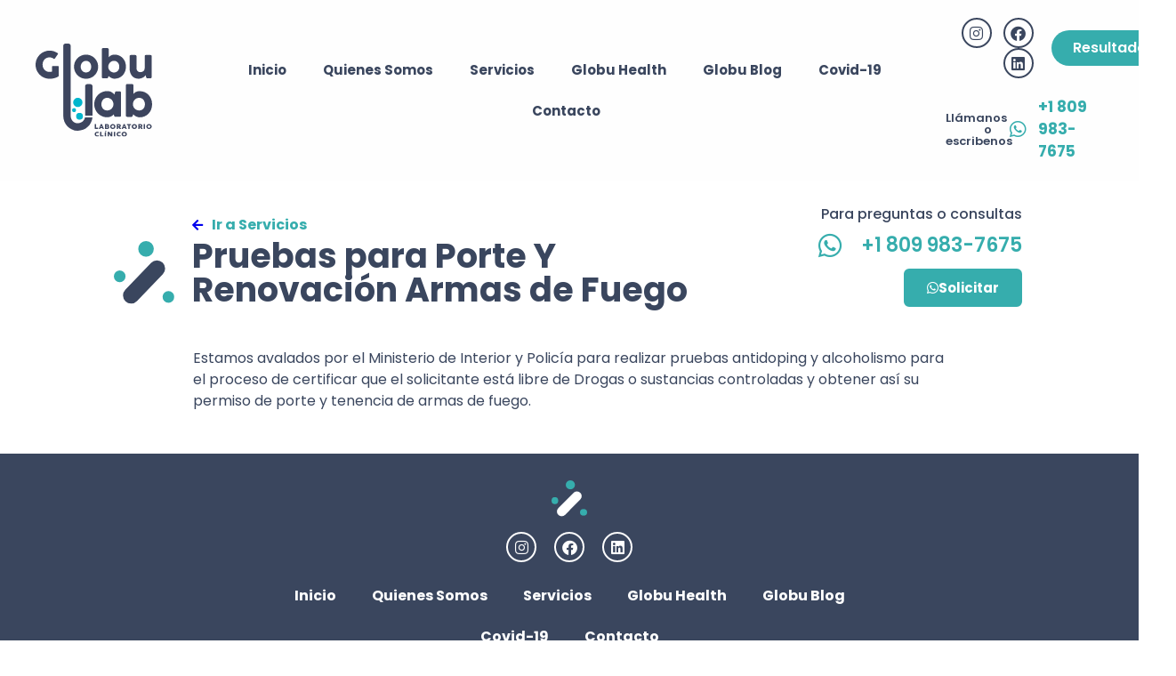

--- FILE ---
content_type: text/html; charset=UTF-8
request_url: https://globulab.do/servicios/pruebas-para-porte-y-renovacion-armas-de-fuego/
body_size: 8771
content:
<!DOCTYPE html>
<html lang="es">
<head>
	<meta charset="UTF-8">
	<meta name="viewport" content="width=device-width, initial-scale=1.0, viewport-fit=cover" />		<meta name='robots' content='index, follow, max-image-preview:large, max-snippet:-1, max-video-preview:-1' />

	<!-- This site is optimized with the Yoast SEO plugin v25.6 - https://yoast.com/wordpress/plugins/seo/ -->
	<title>Servicios de Laboratorio - GlobuLab</title>
	<link rel="canonical" href="https://globulab.do/servicios/pruebas-para-porte-y-renovacion-armas-de-fuego/" />
	<meta property="og:locale" content="es_ES" />
	<meta property="og:type" content="article" />
	<meta property="og:title" content="Servicios de Laboratorio - GlobuLab" />
	<meta property="og:description" content="Estamos avalados por el Ministerio de Interior y Policía para realizar pruebas antidoping y alcoholismo para el proceso de certificar que el solicitante está libre de Drogas o sustancias controladas y obtener así su permiso de porte y tenencia de armas de fuego." />
	<meta property="og:url" content="https://globulab.do/servicios/pruebas-para-porte-y-renovacion-armas-de-fuego/" />
	<meta property="og:site_name" content="GlobuLab" />
	<meta property="article:modified_time" content="2021-06-17T23:43:58+00:00" />
	<meta property="og:image" content="https://globulab.do/wp-content/uploads/2021/06/globulab-opengraph.jpg" />
	<meta property="og:image:width" content="1200" />
	<meta property="og:image:height" content="630" />
	<meta property="og:image:type" content="image/jpeg" />
	<meta name="twitter:card" content="summary_large_image" />
	<meta name="twitter:label1" content="Tiempo de lectura" />
	<meta name="twitter:data1" content="1 minuto" />
	<script type="application/ld+json" class="yoast-schema-graph">{"@context":"https://schema.org","@graph":[{"@type":"WebPage","@id":"https://globulab.do/servicios/pruebas-para-porte-y-renovacion-armas-de-fuego/","url":"https://globulab.do/servicios/pruebas-para-porte-y-renovacion-armas-de-fuego/","name":"Servicios de Laboratorio - GlobuLab","isPartOf":{"@id":"https://globulab.do/#website"},"datePublished":"2021-06-11T20:44:44+00:00","dateModified":"2021-06-17T23:43:58+00:00","breadcrumb":{"@id":"https://globulab.do/servicios/pruebas-para-porte-y-renovacion-armas-de-fuego/#breadcrumb"},"inLanguage":"es","potentialAction":[{"@type":"ReadAction","target":["https://globulab.do/servicios/pruebas-para-porte-y-renovacion-armas-de-fuego/"]}]},{"@type":"BreadcrumbList","@id":"https://globulab.do/servicios/pruebas-para-porte-y-renovacion-armas-de-fuego/#breadcrumb","itemListElement":[{"@type":"ListItem","position":1,"name":"Home","item":"https://globulab.do/"},{"@type":"ListItem","position":2,"name":"Servicios","item":"https://globulab.do/servicios/"},{"@type":"ListItem","position":3,"name":"Pruebas para Porte Y Renovación Armas de Fuego"}]},{"@type":"WebSite","@id":"https://globulab.do/#website","url":"https://globulab.do/","name":"GlobuLab","description":"Laboratorio Clínico Personalizado","publisher":{"@id":"https://globulab.do/#organization"},"potentialAction":[{"@type":"SearchAction","target":{"@type":"EntryPoint","urlTemplate":"https://globulab.do/?s={search_term_string}"},"query-input":{"@type":"PropertyValueSpecification","valueRequired":true,"valueName":"search_term_string"}}],"inLanguage":"es"},{"@type":"Organization","@id":"https://globulab.do/#organization","name":"GlobuLab","url":"https://globulab.do/","logo":{"@type":"ImageObject","inLanguage":"es","@id":"https://globulab.do/#/schema/logo/image/","url":"https://globulab.do/wp-content/uploads/2021/06/logo-globulab-laboratorio-clinico.svg","contentUrl":"https://globulab.do/wp-content/uploads/2021/06/logo-globulab-laboratorio-clinico.svg","width":1,"height":1,"caption":"GlobuLab"},"image":{"@id":"https://globulab.do/#/schema/logo/image/"}}]}</script>
	<!-- / Yoast SEO plugin. -->


<link rel="alternate" type="application/rss+xml" title="GlobuLab &raquo; Feed" href="https://globulab.do/feed/" />
<link rel="alternate" type="application/rss+xml" title="GlobuLab &raquo; Feed de los comentarios" href="https://globulab.do/comments/feed/" />
<link rel="alternate" title="oEmbed (JSON)" type="application/json+oembed" href="https://globulab.do/wp-json/oembed/1.0/embed?url=https%3A%2F%2Fglobulab.do%2Fservicios%2Fpruebas-para-porte-y-renovacion-armas-de-fuego%2F" />
<link rel="alternate" title="oEmbed (XML)" type="text/xml+oembed" href="https://globulab.do/wp-json/oembed/1.0/embed?url=https%3A%2F%2Fglobulab.do%2Fservicios%2Fpruebas-para-porte-y-renovacion-armas-de-fuego%2F&#038;format=xml" />
<style id='wp-img-auto-sizes-contain-inline-css'>
img:is([sizes=auto i],[sizes^="auto," i]){contain-intrinsic-size:3000px 1500px}
/*# sourceURL=wp-img-auto-sizes-contain-inline-css */
</style>
<style id='classic-theme-styles-inline-css'>
/*! This file is auto-generated */
.wp-block-button__link{color:#fff;background-color:#32373c;border-radius:9999px;box-shadow:none;text-decoration:none;padding:calc(.667em + 2px) calc(1.333em + 2px);font-size:1.125em}.wp-block-file__button{background:#32373c;color:#fff;text-decoration:none}
/*# sourceURL=/wp-includes/css/classic-themes.min.css */
</style>
<link rel='stylesheet' id='wpo_min-header-0-css' href='https://globulab.do/wp-content/cache/wpo-minify/1764739683/assets/wpo-minify-header-c754e4bf.min.css' media='all' />
<script src="https://globulab.do/wp-content/cache/wpo-minify/1764739683/assets/wpo-minify-header-f39a1764.min.js" id="wpo_min-header-0-js"></script>
<link rel="https://api.w.org/" href="https://globulab.do/wp-json/" /><link rel='shortlink' href='https://globulab.do/?p=500' />
<!-- Global site tag (gtag.js) - Google Analytics -->
    <script async src="https://www.googletagmanager.com/gtag/js?id=G-LKFGYTMQCE"></script>
    <script>
        window.dataLayer = window.dataLayer || [];

        function gtag() {
            dataLayer.push(arguments);
        }
        gtag('js', new Date());

        gtag('config', 'G-LKFGYTMQCE');
    </script>

<!-- Google tag (gtag.js) - Google Analytics -->
<script async src="https://www.googletagmanager.com/gtag/js?id=G-JKK7C49723">
</script>
<script>
  window.dataLayer = window.dataLayer || [];
  function gtag(){dataLayer.push(arguments);}
  gtag('js', new Date());

  gtag('config', 'G-JKK7C49723');
</script>
<meta name="generator" content="Elementor 3.30.4; features: additional_custom_breakpoints; settings: css_print_method-external, google_font-enabled, font_display-auto">
			<style>
				.e-con.e-parent:nth-of-type(n+4):not(.e-lazyloaded):not(.e-no-lazyload),
				.e-con.e-parent:nth-of-type(n+4):not(.e-lazyloaded):not(.e-no-lazyload) * {
					background-image: none !important;
				}
				@media screen and (max-height: 1024px) {
					.e-con.e-parent:nth-of-type(n+3):not(.e-lazyloaded):not(.e-no-lazyload),
					.e-con.e-parent:nth-of-type(n+3):not(.e-lazyloaded):not(.e-no-lazyload) * {
						background-image: none !important;
					}
				}
				@media screen and (max-height: 640px) {
					.e-con.e-parent:nth-of-type(n+2):not(.e-lazyloaded):not(.e-no-lazyload),
					.e-con.e-parent:nth-of-type(n+2):not(.e-lazyloaded):not(.e-no-lazyload) * {
						background-image: none !important;
					}
				}
			</style>
			<meta name="generator" content="Powered by Slider Revolution 6.6.14 - responsive, Mobile-Friendly Slider Plugin for WordPress with comfortable drag and drop interface." />
<link rel="icon" href="https://globulab.do/wp-content/uploads/2021/06/cropped-globulab-favicon-32x32.png" sizes="32x32" />
<link rel="icon" href="https://globulab.do/wp-content/uploads/2021/06/cropped-globulab-favicon-192x192.png" sizes="192x192" />
<link rel="apple-touch-icon" href="https://globulab.do/wp-content/uploads/2021/06/cropped-globulab-favicon-180x180.png" />
<meta name="msapplication-TileImage" content="https://globulab.do/wp-content/uploads/2021/06/cropped-globulab-favicon-270x270.png" />
<script>function setREVStartSize(e){
			//window.requestAnimationFrame(function() {
				window.RSIW = window.RSIW===undefined ? window.innerWidth : window.RSIW;
				window.RSIH = window.RSIH===undefined ? window.innerHeight : window.RSIH;
				try {
					var pw = document.getElementById(e.c).parentNode.offsetWidth,
						newh;
					pw = pw===0 || isNaN(pw) || (e.l=="fullwidth" || e.layout=="fullwidth") ? window.RSIW : pw;
					e.tabw = e.tabw===undefined ? 0 : parseInt(e.tabw);
					e.thumbw = e.thumbw===undefined ? 0 : parseInt(e.thumbw);
					e.tabh = e.tabh===undefined ? 0 : parseInt(e.tabh);
					e.thumbh = e.thumbh===undefined ? 0 : parseInt(e.thumbh);
					e.tabhide = e.tabhide===undefined ? 0 : parseInt(e.tabhide);
					e.thumbhide = e.thumbhide===undefined ? 0 : parseInt(e.thumbhide);
					e.mh = e.mh===undefined || e.mh=="" || e.mh==="auto" ? 0 : parseInt(e.mh,0);
					if(e.layout==="fullscreen" || e.l==="fullscreen")
						newh = Math.max(e.mh,window.RSIH);
					else{
						e.gw = Array.isArray(e.gw) ? e.gw : [e.gw];
						for (var i in e.rl) if (e.gw[i]===undefined || e.gw[i]===0) e.gw[i] = e.gw[i-1];
						e.gh = e.el===undefined || e.el==="" || (Array.isArray(e.el) && e.el.length==0)? e.gh : e.el;
						e.gh = Array.isArray(e.gh) ? e.gh : [e.gh];
						for (var i in e.rl) if (e.gh[i]===undefined || e.gh[i]===0) e.gh[i] = e.gh[i-1];
											
						var nl = new Array(e.rl.length),
							ix = 0,
							sl;
						e.tabw = e.tabhide>=pw ? 0 : e.tabw;
						e.thumbw = e.thumbhide>=pw ? 0 : e.thumbw;
						e.tabh = e.tabhide>=pw ? 0 : e.tabh;
						e.thumbh = e.thumbhide>=pw ? 0 : e.thumbh;
						for (var i in e.rl) nl[i] = e.rl[i]<window.RSIW ? 0 : e.rl[i];
						sl = nl[0];
						for (var i in nl) if (sl>nl[i] && nl[i]>0) { sl = nl[i]; ix=i;}
						var m = pw>(e.gw[ix]+e.tabw+e.thumbw) ? 1 : (pw-(e.tabw+e.thumbw)) / (e.gw[ix]);
						newh =  (e.gh[ix] * m) + (e.tabh + e.thumbh);
					}
					var el = document.getElementById(e.c);
					if (el!==null && el) el.style.height = newh+"px";
					el = document.getElementById(e.c+"_wrapper");
					if (el!==null && el) {
						el.style.height = newh+"px";
						el.style.display = "block";
					}
				} catch(e){
					console.log("Failure at Presize of Slider:" + e)
				}
			//});
		  };</script>
</head>
<body class="wp-singular servicios-template-default single single-servicios postid-500 wp-theme-rayelem elementor-default elementor-template-full-width elementor-kit-5 elementor-page-326">
		<div data-elementor-type="header" data-elementor-id="7" class="elementor elementor-7 elementor-location-header" data-elementor-post-type="elementor_library">
					<section class="elementor-section elementor-top-section elementor-element elementor-element-be45147 elementor-section-full_width elementor-section-content-middle elementor-hidden-desktop elementor-section-height-default elementor-section-height-default" data-id="be45147" data-element_type="section" data-settings="{&quot;background_background&quot;:&quot;classic&quot;,&quot;sticky&quot;:&quot;top&quot;,&quot;sticky_effects_offset&quot;:200,&quot;sticky_on&quot;:[&quot;desktop&quot;,&quot;tablet&quot;,&quot;mobile&quot;],&quot;sticky_offset&quot;:0,&quot;sticky_anchor_link_offset&quot;:0}">
						<div class="elementor-container elementor-column-gap-default">
					<div class="elementor-column elementor-col-33 elementor-top-column elementor-element elementor-element-24be699" data-id="24be699" data-element_type="column">
			<div class="elementor-widget-wrap elementor-element-populated">
						<div class="elementor-element elementor-element-aa18d46 elementor-widget elementor-widget-image" data-id="aa18d46" data-element_type="widget" data-widget_type="image.default">
				<div class="elementor-widget-container">
																<a href="https://globulab.do">
							<img width="1" height="1" src="https://globulab.do/wp-content/uploads/2021/06/logo-globulab-laboratorio-clinico.svg" class="attachment-thumbnail size-thumbnail wp-image-530" alt="" />								</a>
															</div>
				</div>
					</div>
		</div>
				<div class="elementor-column elementor-col-33 elementor-top-column elementor-element elementor-element-b329ab7" data-id="b329ab7" data-element_type="column">
			<div class="elementor-widget-wrap elementor-element-populated">
						<div class="elementor-element elementor-element-2979626 elementor-align-center elementor-widget elementor-widget-button" data-id="2979626" data-element_type="widget" data-widget_type="button.default">
				<div class="elementor-widget-container">
									<div class="elementor-button-wrapper">
					<a class="elementor-button elementor-button-link elementor-size-sm" href="https://lin.probeta.com/" target="_blank">
						<span class="elementor-button-content-wrapper">
									<span class="elementor-button-text">Resultados</span>
					</span>
					</a>
				</div>
								</div>
				</div>
					</div>
		</div>
				<div class="elementor-column elementor-col-33 elementor-top-column elementor-element elementor-element-6a2326b" data-id="6a2326b" data-element_type="column">
			<div class="elementor-widget-wrap elementor-element-populated">
						<div class="elementor-element elementor-element-107bdc1 menu-button elementor-view-default elementor-widget elementor-widget-icon" data-id="107bdc1" data-element_type="widget" data-widget_type="icon.default">
				<div class="elementor-widget-container">
							<div class="elementor-icon-wrapper">
			<a class="elementor-icon" href="#elementor-action%3Aaction%3Dpopup%3Aopen%26settings%3DeyJpZCI6IjI2OSIsInRvZ2dsZSI6dHJ1ZX0%3D">
			<i aria-hidden="true" class="fas fa-bars"></i>			</a>
		</div>
						</div>
				</div>
					</div>
		</div>
					</div>
		</section>
				<section class="elementor-section elementor-top-section elementor-element elementor-element-f410f7c elementor-section-full_width elementor-section-content-middle elementor-hidden-phone elementor-hidden-tablet elementor-section-height-default elementor-section-height-default" data-id="f410f7c" data-element_type="section" data-settings="{&quot;background_background&quot;:&quot;classic&quot;,&quot;sticky&quot;:&quot;top&quot;,&quot;sticky_effects_offset&quot;:200,&quot;sticky_on&quot;:[&quot;desktop&quot;,&quot;tablet&quot;,&quot;mobile&quot;],&quot;sticky_offset&quot;:0,&quot;sticky_anchor_link_offset&quot;:0}">
						<div class="elementor-container elementor-column-gap-default">
					<div class="elementor-column elementor-col-33 elementor-top-column elementor-element elementor-element-478b165" data-id="478b165" data-element_type="column">
			<div class="elementor-widget-wrap elementor-element-populated">
						<div class="elementor-element elementor-element-9bb2f45 elementor-widget elementor-widget-image" data-id="9bb2f45" data-element_type="widget" data-widget_type="image.default">
				<div class="elementor-widget-container">
																<a href="https://globulab.do">
							<img width="1" height="1" src="https://globulab.do/wp-content/uploads/2021/06/logo-globulab-laboratorio-clinico.svg" class="attachment-medium size-medium wp-image-530" alt="" />								</a>
															</div>
				</div>
					</div>
		</div>
				<div class="elementor-column elementor-col-33 elementor-top-column elementor-element elementor-element-7af7bd4" data-id="7af7bd4" data-element_type="column">
			<div class="elementor-widget-wrap elementor-element-populated">
						<div class="elementor-element elementor-element-6996db1 elementor-nav-menu__align-center elementor-nav-menu--dropdown-tablet elementor-nav-menu__text-align-aside elementor-nav-menu--toggle elementor-nav-menu--burger elementor-widget elementor-widget-nav-menu" data-id="6996db1" data-element_type="widget" data-settings="{&quot;layout&quot;:&quot;horizontal&quot;,&quot;submenu_icon&quot;:{&quot;value&quot;:&quot;&lt;i class=\&quot;fas fa-caret-down\&quot;&gt;&lt;\/i&gt;&quot;,&quot;library&quot;:&quot;fa-solid&quot;},&quot;toggle&quot;:&quot;burger&quot;}" data-widget_type="nav-menu.default">
				<div class="elementor-widget-container">
								<nav aria-label="Menú" class="elementor-nav-menu--main elementor-nav-menu__container elementor-nav-menu--layout-horizontal e--pointer-underline e--animation-fade">
				<ul id="menu-1-6996db1" class="elementor-nav-menu"><li class="menu-item menu-item-type-post_type menu-item-object-page menu-item-home menu-item-18"><a href="https://globulab.do/" class="elementor-item">Inicio</a></li>
<li class="menu-item menu-item-type-post_type menu-item-object-page menu-item-60"><a href="https://globulab.do/quienes-somos/" class="elementor-item">Quienes Somos</a></li>
<li class="menu-item menu-item-type-custom menu-item-object-custom menu-item-61"><a href="https://globulab.do/servicios" class="elementor-item">Servicios</a></li>
<li class="menu-item menu-item-type-post_type menu-item-object-page menu-item-772"><a href="https://globulab.do/globu-health/" class="elementor-item">Globu Health</a></li>
<li class="menu-item menu-item-type-post_type menu-item-object-page current_page_parent menu-item-1225"><a href="https://globulab.do/blog/" class="elementor-item">Globu Blog</a></li>
<li class="menu-item menu-item-type-post_type menu-item-object-page menu-item-58"><a href="https://globulab.do/covid-19/" class="elementor-item">Covid-19</a></li>
<li class="menu-item menu-item-type-post_type menu-item-object-page menu-item-59"><a href="https://globulab.do/contacto/" class="elementor-item">Contacto</a></li>
</ul>			</nav>
					<div class="elementor-menu-toggle" role="button" tabindex="0" aria-label="Alternar menú" aria-expanded="false">
			<i aria-hidden="true" role="presentation" class="elementor-menu-toggle__icon--open eicon-menu-bar"></i><i aria-hidden="true" role="presentation" class="elementor-menu-toggle__icon--close eicon-close"></i>		</div>
					<nav class="elementor-nav-menu--dropdown elementor-nav-menu__container" aria-hidden="true">
				<ul id="menu-2-6996db1" class="elementor-nav-menu"><li class="menu-item menu-item-type-post_type menu-item-object-page menu-item-home menu-item-18"><a href="https://globulab.do/" class="elementor-item" tabindex="-1">Inicio</a></li>
<li class="menu-item menu-item-type-post_type menu-item-object-page menu-item-60"><a href="https://globulab.do/quienes-somos/" class="elementor-item" tabindex="-1">Quienes Somos</a></li>
<li class="menu-item menu-item-type-custom menu-item-object-custom menu-item-61"><a href="https://globulab.do/servicios" class="elementor-item" tabindex="-1">Servicios</a></li>
<li class="menu-item menu-item-type-post_type menu-item-object-page menu-item-772"><a href="https://globulab.do/globu-health/" class="elementor-item" tabindex="-1">Globu Health</a></li>
<li class="menu-item menu-item-type-post_type menu-item-object-page current_page_parent menu-item-1225"><a href="https://globulab.do/blog/" class="elementor-item" tabindex="-1">Globu Blog</a></li>
<li class="menu-item menu-item-type-post_type menu-item-object-page menu-item-58"><a href="https://globulab.do/covid-19/" class="elementor-item" tabindex="-1">Covid-19</a></li>
<li class="menu-item menu-item-type-post_type menu-item-object-page menu-item-59"><a href="https://globulab.do/contacto/" class="elementor-item" tabindex="-1">Contacto</a></li>
</ul>			</nav>
						</div>
				</div>
					</div>
		</div>
				<div class="elementor-column elementor-col-33 elementor-top-column elementor-element elementor-element-6016dae" data-id="6016dae" data-element_type="column">
			<div class="elementor-widget-wrap elementor-element-populated">
						<section class="elementor-section elementor-inner-section elementor-element elementor-element-099f820 elementor-section-content-middle elementor-section-boxed elementor-section-height-default elementor-section-height-default" data-id="099f820" data-element_type="section">
						<div class="elementor-container elementor-column-gap-default">
					<div class="elementor-column elementor-col-50 elementor-inner-column elementor-element elementor-element-4603e65" data-id="4603e65" data-element_type="column">
			<div class="elementor-widget-wrap elementor-element-populated">
						<div class="elementor-element elementor-element-537ed23 elementor-shape-circle e-grid-align-right elementor-grid-0 elementor-widget elementor-widget-social-icons" data-id="537ed23" data-element_type="widget" data-widget_type="social-icons.default">
				<div class="elementor-widget-container">
							<div class="elementor-social-icons-wrapper elementor-grid" role="list">
							<span class="elementor-grid-item" role="listitem">
					<a class="elementor-icon elementor-social-icon elementor-social-icon-instagram elementor-repeater-item-e7b77b6" href="https://instagram.com/globulab.rd/" target="_blank">
						<span class="elementor-screen-only">Instagram</span>
						<i class="fab fa-instagram"></i>					</a>
				</span>
							<span class="elementor-grid-item" role="listitem">
					<a class="elementor-icon elementor-social-icon elementor-social-icon-facebook elementor-repeater-item-c9cc182" href="https://www.facebook.com/Labglobulab" target="_blank">
						<span class="elementor-screen-only">Facebook</span>
						<i class="fab fa-facebook"></i>					</a>
				</span>
							<span class="elementor-grid-item" role="listitem">
					<a class="elementor-icon elementor-social-icon elementor-social-icon-linkedin elementor-repeater-item-24ef35c" href="https://www.linkedin.com/company/globulab-laboratorio-cl%C3%ADnico/" target="_blank">
						<span class="elementor-screen-only">Linkedin</span>
						<i class="fab fa-linkedin"></i>					</a>
				</span>
					</div>
						</div>
				</div>
					</div>
		</div>
				<div class="elementor-column elementor-col-50 elementor-inner-column elementor-element elementor-element-2198cc6" data-id="2198cc6" data-element_type="column">
			<div class="elementor-widget-wrap elementor-element-populated">
						<div class="elementor-element elementor-element-c0a1976 elementor-widget elementor-widget-button" data-id="c0a1976" data-element_type="widget" data-widget_type="button.default">
				<div class="elementor-widget-container">
									<div class="elementor-button-wrapper">
					<a class="elementor-button elementor-button-link elementor-size-sm" href="https://lin.probeta.com/" target="_blank">
						<span class="elementor-button-content-wrapper">
									<span class="elementor-button-text">Resultados</span>
					</span>
					</a>
				</div>
								</div>
				</div>
					</div>
		</div>
					</div>
		</section>
				<section class="elementor-section elementor-inner-section elementor-element elementor-element-0dfcf3d elementor-section-content-middle elementor-section-boxed elementor-section-height-default elementor-section-height-default" data-id="0dfcf3d" data-element_type="section">
						<div class="elementor-container elementor-column-gap-default">
					<div class="elementor-column elementor-col-50 elementor-inner-column elementor-element elementor-element-fc27306" data-id="fc27306" data-element_type="column">
			<div class="elementor-widget-wrap elementor-element-populated">
						<div class="elementor-element elementor-element-736aad0 elementor-widget elementor-widget-heading" data-id="736aad0" data-element_type="widget" data-widget_type="heading.default">
				<div class="elementor-widget-container">
					<div class="elementor-heading-title elementor-size-default">Llámanos 
o escribenos</div>				</div>
				</div>
					</div>
		</div>
				<div class="elementor-column elementor-col-50 elementor-inner-column elementor-element elementor-element-8a991c0" data-id="8a991c0" data-element_type="column">
			<div class="elementor-widget-wrap elementor-element-populated">
						<div class="elementor-element elementor-element-3f8d8b8 elementor-icon-list--layout-traditional elementor-list-item-link-full_width elementor-widget elementor-widget-icon-list" data-id="3f8d8b8" data-element_type="widget" data-widget_type="icon-list.default">
				<div class="elementor-widget-container">
							<ul class="elementor-icon-list-items">
							<li class="elementor-icon-list-item">
											<a href="https://api.whatsapp.com/send?phone=18099837675&#038;text=%F0%9F%98%80%20Hola%20vengo%20de%20la%20p%C3%A1gina%20web%20y%20necesito%20m%C3%A1s%20informaci%C3%B3n%20acerca%20del%20servicio." target="_blank">

												<span class="elementor-icon-list-icon">
							<i aria-hidden="true" class="fab fa-whatsapp"></i>						</span>
										<span class="elementor-icon-list-text">+1 809 983-7675</span>
											</a>
									</li>
						</ul>
						</div>
				</div>
					</div>
		</div>
					</div>
		</section>
					</div>
		</div>
					</div>
		</section>
				</div>
				<div data-elementor-type="single-post" data-elementor-id="326" class="elementor elementor-326 elementor-location-single post-500 servicios type-servicios status-publish hentry" data-elementor-post-type="elementor_library">
					<section class="elementor-section elementor-top-section elementor-element elementor-element-f5e1d13 elementor-section-content-bottom elementor-section-boxed elementor-section-height-default elementor-section-height-default" data-id="f5e1d13" data-element_type="section">
						<div class="elementor-container elementor-column-gap-default">
					<div class="elementor-column elementor-col-33 elementor-top-column elementor-element elementor-element-878f5e7" data-id="878f5e7" data-element_type="column">
			<div class="elementor-widget-wrap elementor-element-populated">
						<div class="elementor-element elementor-element-cedd503 elementor-widget elementor-widget-image" data-id="cedd503" data-element_type="widget" data-widget_type="image.default">
				<div class="elementor-widget-container">
															<img width="1" height="1" src="https://globulab.do/wp-content/uploads/2021/06/icon-globu-black.svg" class="attachment-large size-large wp-image-81" alt="" />															</div>
				</div>
					</div>
		</div>
				<div class="elementor-column elementor-col-33 elementor-top-column elementor-element elementor-element-8c76943" data-id="8c76943" data-element_type="column">
			<div class="elementor-widget-wrap elementor-element-populated">
						<div class="elementor-element elementor-element-fb0dc99 elementor-mobile-align-center elementor-align-left elementor-icon-list--layout-traditional elementor-list-item-link-full_width elementor-widget elementor-widget-icon-list" data-id="fb0dc99" data-element_type="widget" data-widget_type="icon-list.default">
				<div class="elementor-widget-container">
							<ul class="elementor-icon-list-items">
							<li class="elementor-icon-list-item">
											<a href="https://globulab.do/servicios">

												<span class="elementor-icon-list-icon">
							<i aria-hidden="true" class="fas fa-arrow-left"></i>						</span>
										<span class="elementor-icon-list-text">Ir a Servicios</span>
											</a>
									</li>
						</ul>
						</div>
				</div>
				<div class="elementor-element elementor-element-53a16a6 elementor-widget elementor-widget-theme-post-title elementor-page-title elementor-widget-heading" data-id="53a16a6" data-element_type="widget" data-widget_type="theme-post-title.default">
				<div class="elementor-widget-container">
					<h1 class="elementor-heading-title elementor-size-default">Pruebas para Porte Y Renovación Armas de Fuego</h1>				</div>
				</div>
					</div>
		</div>
				<div class="elementor-column elementor-col-33 elementor-top-column elementor-element elementor-element-a7d582d" data-id="a7d582d" data-element_type="column">
			<div class="elementor-widget-wrap elementor-element-populated">
						<div class="elementor-element elementor-element-d79b450 elementor-widget elementor-widget-heading" data-id="d79b450" data-element_type="widget" data-widget_type="heading.default">
				<div class="elementor-widget-container">
					<div class="elementor-heading-title elementor-size-default">Para preguntas o consultas</div>				</div>
				</div>
				<div class="elementor-element elementor-element-6927c86 elementor-align-right elementor-mobile-align-center elementor-icon-list--layout-traditional elementor-list-item-link-full_width elementor-widget elementor-widget-icon-list" data-id="6927c86" data-element_type="widget" data-widget_type="icon-list.default">
				<div class="elementor-widget-container">
							<ul class="elementor-icon-list-items">
							<li class="elementor-icon-list-item">
											<a href="https://api.whatsapp.com/send?phone=18099837675&#038;text=%F0%9F%98%80%20Hola%20vengo%20de%20la%20p%C3%A1gina%20web%20y%20necesito%20m%C3%A1s%20informaci%C3%B3n%20acerca%20del%20servicio." target="_blank">

												<span class="elementor-icon-list-icon">
							<i aria-hidden="true" class="fab fa-whatsapp"></i>						</span>
										<span class="elementor-icon-list-text">+1 809 983-7675</span>
											</a>
									</li>
						</ul>
						</div>
				</div>
				<div class="elementor-element elementor-element-da7e25e elementor-mobile-align-center elementor-align-right elementor-widget elementor-widget-button" data-id="da7e25e" data-element_type="widget" data-widget_type="button.default">
				<div class="elementor-widget-container">
									<div class="elementor-button-wrapper">
					<a class="elementor-button elementor-button-link elementor-size-sm" href="http://[service_ws]" rel="nofollow">
						<span class="elementor-button-content-wrapper">
						<span class="elementor-button-icon">
				<i aria-hidden="true" class="fab fa-whatsapp"></i>			</span>
									<span class="elementor-button-text">Solicitar</span>
					</span>
					</a>
				</div>
								</div>
				</div>
					</div>
		</div>
					</div>
		</section>
				<section class="elementor-section elementor-top-section elementor-element elementor-element-686d99c elementor-section-boxed elementor-section-height-default elementor-section-height-default" data-id="686d99c" data-element_type="section">
						<div class="elementor-container elementor-column-gap-default">
					<div class="elementor-column elementor-col-100 elementor-top-column elementor-element elementor-element-169ba72" data-id="169ba72" data-element_type="column">
			<div class="elementor-widget-wrap elementor-element-populated">
						<div class="elementor-element elementor-element-f78e98b elementor-widget elementor-widget-theme-post-content" data-id="f78e98b" data-element_type="widget" data-widget_type="theme-post-content.default">
				<div class="elementor-widget-container">
					<p><span style="font-weight: 400;">Estamos avalados por el Ministerio de Interior y Policía para realizar pruebas antidoping y alcoholismo para el proceso de certificar que el solicitante está libre de Drogas o sustancias controladas y obtener así su permiso de porte y tenencia de armas de fuego.</span></p>
				</div>
				</div>
					</div>
		</div>
					</div>
		</section>
				<section class="elementor-section elementor-top-section elementor-element elementor-element-bf96d92 elementor-section-boxed elementor-section-height-default elementor-section-height-default" data-id="bf96d92" data-element_type="section">
						<div class="elementor-container elementor-column-gap-default">
					<div class="elementor-column elementor-col-100 elementor-top-column elementor-element elementor-element-4ffc8dc" data-id="4ffc8dc" data-element_type="column">
			<div class="elementor-widget-wrap">
							</div>
		</div>
					</div>
		</section>
				</div>
				<div data-elementor-type="footer" data-elementor-id="129" class="elementor elementor-129 elementor-location-footer" data-elementor-post-type="elementor_library">
					<section class="elementor-section elementor-top-section elementor-element elementor-element-aab0711 elementor-section-boxed elementor-section-height-default elementor-section-height-default" data-id="aab0711" data-element_type="section" data-settings="{&quot;background_background&quot;:&quot;classic&quot;}">
						<div class="elementor-container elementor-column-gap-default">
					<div class="elementor-column elementor-col-100 elementor-top-column elementor-element elementor-element-e55fb2f" data-id="e55fb2f" data-element_type="column">
			<div class="elementor-widget-wrap elementor-element-populated">
						<div class="elementor-element elementor-element-f82165b elementor-widget elementor-widget-image" data-id="f82165b" data-element_type="widget" data-widget_type="image.default">
				<div class="elementor-widget-container">
															<img width="1" height="1" src="https://globulab.do/wp-content/uploads/2021/06/icon-globu-white.svg" class="attachment-large size-large wp-image-33" alt="" />															</div>
				</div>
				<div class="elementor-element elementor-element-e2ad6cc elementor-shape-circle elementor-grid-0 e-grid-align-center elementor-widget elementor-widget-social-icons" data-id="e2ad6cc" data-element_type="widget" data-widget_type="social-icons.default">
				<div class="elementor-widget-container">
							<div class="elementor-social-icons-wrapper elementor-grid" role="list">
							<span class="elementor-grid-item" role="listitem">
					<a class="elementor-icon elementor-social-icon elementor-social-icon-instagram elementor-repeater-item-e7b77b6" href="https://www.instagram.com/globulab.rd/" target="_blank">
						<span class="elementor-screen-only">Instagram</span>
						<i class="fab fa-instagram"></i>					</a>
				</span>
							<span class="elementor-grid-item" role="listitem">
					<a class="elementor-icon elementor-social-icon elementor-social-icon-facebook elementor-repeater-item-c9cc182" href="https://www.facebook.com/Labglobulab" target="_blank">
						<span class="elementor-screen-only">Facebook</span>
						<i class="fab fa-facebook"></i>					</a>
				</span>
							<span class="elementor-grid-item" role="listitem">
					<a class="elementor-icon elementor-social-icon elementor-social-icon-linkedin elementor-repeater-item-24ef35c" href="https://www.linkedin.com/company/globulab-laboratorio-cl%C3%ADnico/" target="_blank">
						<span class="elementor-screen-only">Linkedin</span>
						<i class="fab fa-linkedin"></i>					</a>
				</span>
					</div>
						</div>
				</div>
				<div class="elementor-element elementor-element-da946f1 elementor-nav-menu__align-center elementor-nav-menu--dropdown-none elementor-widget elementor-widget-nav-menu" data-id="da946f1" data-element_type="widget" data-settings="{&quot;layout&quot;:&quot;horizontal&quot;,&quot;submenu_icon&quot;:{&quot;value&quot;:&quot;&lt;i class=\&quot;fas fa-caret-down\&quot;&gt;&lt;\/i&gt;&quot;,&quot;library&quot;:&quot;fa-solid&quot;}}" data-widget_type="nav-menu.default">
				<div class="elementor-widget-container">
								<nav aria-label="Menú" class="elementor-nav-menu--main elementor-nav-menu__container elementor-nav-menu--layout-horizontal e--pointer-none">
				<ul id="menu-1-da946f1" class="elementor-nav-menu"><li class="menu-item menu-item-type-post_type menu-item-object-page menu-item-home menu-item-18"><a href="https://globulab.do/" class="elementor-item">Inicio</a></li>
<li class="menu-item menu-item-type-post_type menu-item-object-page menu-item-60"><a href="https://globulab.do/quienes-somos/" class="elementor-item">Quienes Somos</a></li>
<li class="menu-item menu-item-type-custom menu-item-object-custom menu-item-61"><a href="https://globulab.do/servicios" class="elementor-item">Servicios</a></li>
<li class="menu-item menu-item-type-post_type menu-item-object-page menu-item-772"><a href="https://globulab.do/globu-health/" class="elementor-item">Globu Health</a></li>
<li class="menu-item menu-item-type-post_type menu-item-object-page current_page_parent menu-item-1225"><a href="https://globulab.do/blog/" class="elementor-item">Globu Blog</a></li>
<li class="menu-item menu-item-type-post_type menu-item-object-page menu-item-58"><a href="https://globulab.do/covid-19/" class="elementor-item">Covid-19</a></li>
<li class="menu-item menu-item-type-post_type menu-item-object-page menu-item-59"><a href="https://globulab.do/contacto/" class="elementor-item">Contacto</a></li>
</ul>			</nav>
						<nav class="elementor-nav-menu--dropdown elementor-nav-menu__container" aria-hidden="true">
				<ul id="menu-2-da946f1" class="elementor-nav-menu"><li class="menu-item menu-item-type-post_type menu-item-object-page menu-item-home menu-item-18"><a href="https://globulab.do/" class="elementor-item" tabindex="-1">Inicio</a></li>
<li class="menu-item menu-item-type-post_type menu-item-object-page menu-item-60"><a href="https://globulab.do/quienes-somos/" class="elementor-item" tabindex="-1">Quienes Somos</a></li>
<li class="menu-item menu-item-type-custom menu-item-object-custom menu-item-61"><a href="https://globulab.do/servicios" class="elementor-item" tabindex="-1">Servicios</a></li>
<li class="menu-item menu-item-type-post_type menu-item-object-page menu-item-772"><a href="https://globulab.do/globu-health/" class="elementor-item" tabindex="-1">Globu Health</a></li>
<li class="menu-item menu-item-type-post_type menu-item-object-page current_page_parent menu-item-1225"><a href="https://globulab.do/blog/" class="elementor-item" tabindex="-1">Globu Blog</a></li>
<li class="menu-item menu-item-type-post_type menu-item-object-page menu-item-58"><a href="https://globulab.do/covid-19/" class="elementor-item" tabindex="-1">Covid-19</a></li>
<li class="menu-item menu-item-type-post_type menu-item-object-page menu-item-59"><a href="https://globulab.do/contacto/" class="elementor-item" tabindex="-1">Contacto</a></li>
</ul>			</nav>
						</div>
				</div>
				<section class="elementor-section elementor-inner-section elementor-element elementor-element-63bd4f1 elementor-section-boxed elementor-section-height-default elementor-section-height-default" data-id="63bd4f1" data-element_type="section">
						<div class="elementor-container elementor-column-gap-default">
					<div class="elementor-column elementor-col-50 elementor-inner-column elementor-element elementor-element-e28460f" data-id="e28460f" data-element_type="column">
			<div class="elementor-widget-wrap elementor-element-populated">
						<div class="elementor-element elementor-element-bae75a8 elementor-widget elementor-widget-heading" data-id="bae75a8" data-element_type="widget" data-widget_type="heading.default">
				<div class="elementor-widget-container">
					<h3 class="elementor-heading-title elementor-size-default">Santo Domingo</h3>				</div>
				</div>
				<div class="elementor-element elementor-element-06503cc elementor-widget-divider--view-line elementor-widget elementor-widget-divider" data-id="06503cc" data-element_type="widget" data-widget_type="divider.default">
				<div class="elementor-widget-container">
							<div class="elementor-divider">
			<span class="elementor-divider-separator">
						</span>
		</div>
						</div>
				</div>
				<div class="elementor-element elementor-element-1c428f8 elementor-widget elementor-widget-text-editor" data-id="1c428f8" data-element_type="widget" data-widget_type="text-editor.default">
				<div class="elementor-widget-container">
									<p>Av. Gustavo Mejía Ricart 130-C, esquina Virgilio Díaz Ordoñez, sector Evaristo Morales.</p>								</div>
				</div>
				<div class="elementor-element elementor-element-d3c5716 footer-box elementor-widget elementor-widget-text-editor" data-id="d3c5716" data-element_type="widget" data-widget_type="text-editor.default">
				<div class="elementor-widget-container">
									<p><span style="font-weight: 400;">Lunes-Viernes<strong> 7:00 am- 6:00 pm</strong><br />Sábados y Domingos: <strong>8:00am – 12:00pm</strong></span></p><p><strong>Oficina:</strong> <a href="tel:8095185347">809-518-5347</a><br /><strong>Whatsapp:</strong> <a href="https://wa.link/kvazs9">809-983-7675</a></p>								</div>
				</div>
					</div>
		</div>
				<div class="elementor-column elementor-col-50 elementor-inner-column elementor-element elementor-element-8abca61" data-id="8abca61" data-element_type="column">
			<div class="elementor-widget-wrap elementor-element-populated">
						<div class="elementor-element elementor-element-7eaa5f5 elementor-widget elementor-widget-heading" data-id="7eaa5f5" data-element_type="widget" data-widget_type="heading.default">
				<div class="elementor-widget-container">
					<h3 class="elementor-heading-title elementor-size-default">Santiago</h3>				</div>
				</div>
				<div class="elementor-element elementor-element-bb4702f elementor-widget-divider--view-line elementor-widget elementor-widget-divider" data-id="bb4702f" data-element_type="widget" data-widget_type="divider.default">
				<div class="elementor-widget-container">
							<div class="elementor-divider">
			<span class="elementor-divider-separator">
						</span>
		</div>
						</div>
				</div>
				<div class="elementor-element elementor-element-7c2f9a2 elementor-widget elementor-widget-text-editor" data-id="7c2f9a2" data-element_type="widget" data-widget_type="text-editor.default">
				<div class="elementor-widget-container">
									<p><span style="font-weight: 400;">Av. 27 de Febrero, Esq. Metropolitana, Edificio Aney Muñoz II, Local 107, Sector Los Jardines, Santiago de los Caballeros</span></p>								</div>
				</div>
				<div class="elementor-element elementor-element-b11816f footer-box elementor-widget elementor-widget-text-editor" data-id="b11816f" data-element_type="widget" data-widget_type="text-editor.default">
				<div class="elementor-widget-container">
									<p><span style="font-weight: 400;">Lunes-Viernes <strong>7:00 am- 6:00 pm</strong><br />Sábados <strong>8:00am – 12:00pm </strong></span></p><p><strong>Oficina:</strong> <a href="tel:8095185332">809-518-5332</a><br /><strong>Whatsapp:</strong> <a href="https://wa.link/0fvkq1">829-983-9970</a></p>								</div>
				</div>
					</div>
		</div>
					</div>
		</section>
				<div class="elementor-element elementor-element-3321604 elementor-widget elementor-widget-heading" data-id="3321604" data-element_type="widget" data-widget_type="heading.default">
				<div class="elementor-widget-container">
					<div class="elementor-heading-title elementor-size-default">GlobuLab  2021 - Todos los Derechos Reservados.<br /> Hecho por <a href="https://raylinaquino.com" target="_blank">raylinaquino.com</a></div>				</div>
				</div>
					</div>
		</div>
					</div>
		</section>
				<section class="elementor-section elementor-top-section elementor-element elementor-element-c0c11e8 elementor-section-boxed elementor-section-height-default elementor-section-height-default" data-id="c0c11e8" data-element_type="section">
						<div class="elementor-container elementor-column-gap-default">
					<div class="elementor-column elementor-col-100 elementor-top-column elementor-element elementor-element-2cf97be" data-id="2cf97be" data-element_type="column">
			<div class="elementor-widget-wrap">
							</div>
		</div>
					</div>
		</section>
				</div>
		

		<script>
			window.RS_MODULES = window.RS_MODULES || {};
			window.RS_MODULES.modules = window.RS_MODULES.modules || {};
			window.RS_MODULES.waiting = window.RS_MODULES.waiting || [];
			window.RS_MODULES.defered = true;
			window.RS_MODULES.moduleWaiting = window.RS_MODULES.moduleWaiting || {};
			window.RS_MODULES.type = 'compiled';
		</script>
		<script type="speculationrules">
{"prefetch":[{"source":"document","where":{"and":[{"href_matches":"/*"},{"not":{"href_matches":["/wp-*.php","/wp-admin/*","/wp-content/uploads/*","/wp-content/*","/wp-content/plugins/*","/wp-content/themes/rayelem/*","/*\\?(.+)"]}},{"not":{"selector_matches":"a[rel~=\"nofollow\"]"}},{"not":{"selector_matches":".no-prefetch, .no-prefetch a"}}]},"eagerness":"conservative"}]}
</script>
		<div data-elementor-type="popup" data-elementor-id="269" class="elementor elementor-269 elementor-location-popup" data-elementor-settings="{&quot;entrance_animation&quot;:&quot;slideInLeft&quot;,&quot;exit_animation&quot;:&quot;slideInLeft&quot;,&quot;entrance_animation_duration&quot;:{&quot;unit&quot;:&quot;px&quot;,&quot;size&quot;:0.4,&quot;sizes&quot;:[]},&quot;prevent_scroll&quot;:&quot;yes&quot;,&quot;open_selector&quot;:&quot;#menu-mobile-popup&quot;,&quot;classes&quot;:&quot;mobile-menu&quot;,&quot;a11y_navigation&quot;:&quot;yes&quot;,&quot;triggers&quot;:[],&quot;timing&quot;:{&quot;devices_devices&quot;:[&quot;mobile&quot;],&quot;devices&quot;:&quot;yes&quot;}}" data-elementor-post-type="elementor_library">
					<section class="elementor-section elementor-top-section elementor-element elementor-element-0bec68e elementor-section-boxed elementor-section-height-default elementor-section-height-default" data-id="0bec68e" data-element_type="section">
						<div class="elementor-container elementor-column-gap-default">
					<div class="elementor-column elementor-col-100 elementor-top-column elementor-element elementor-element-14111df" data-id="14111df" data-element_type="column">
			<div class="elementor-widget-wrap elementor-element-populated">
						<div class="elementor-element elementor-element-e027e97 elementor-nav-menu__align-center elementor-nav-menu--dropdown-none elementor-widget elementor-widget-nav-menu" data-id="e027e97" data-element_type="widget" data-settings="{&quot;layout&quot;:&quot;vertical&quot;,&quot;submenu_icon&quot;:{&quot;value&quot;:&quot;&lt;i class=\&quot;fas fa-caret-down\&quot;&gt;&lt;\/i&gt;&quot;,&quot;library&quot;:&quot;fa-solid&quot;}}" data-widget_type="nav-menu.default">
				<div class="elementor-widget-container">
								<nav aria-label="Menú" class="elementor-nav-menu--main elementor-nav-menu__container elementor-nav-menu--layout-vertical e--pointer-none">
				<ul id="menu-1-e027e97" class="elementor-nav-menu sm-vertical"><li class="menu-item menu-item-type-post_type menu-item-object-page menu-item-home menu-item-18"><a href="https://globulab.do/" class="elementor-item">Inicio</a></li>
<li class="menu-item menu-item-type-post_type menu-item-object-page menu-item-60"><a href="https://globulab.do/quienes-somos/" class="elementor-item">Quienes Somos</a></li>
<li class="menu-item menu-item-type-custom menu-item-object-custom menu-item-61"><a href="https://globulab.do/servicios" class="elementor-item">Servicios</a></li>
<li class="menu-item menu-item-type-post_type menu-item-object-page menu-item-772"><a href="https://globulab.do/globu-health/" class="elementor-item">Globu Health</a></li>
<li class="menu-item menu-item-type-post_type menu-item-object-page current_page_parent menu-item-1225"><a href="https://globulab.do/blog/" class="elementor-item">Globu Blog</a></li>
<li class="menu-item menu-item-type-post_type menu-item-object-page menu-item-58"><a href="https://globulab.do/covid-19/" class="elementor-item">Covid-19</a></li>
<li class="menu-item menu-item-type-post_type menu-item-object-page menu-item-59"><a href="https://globulab.do/contacto/" class="elementor-item">Contacto</a></li>
</ul>			</nav>
						<nav class="elementor-nav-menu--dropdown elementor-nav-menu__container" aria-hidden="true">
				<ul id="menu-2-e027e97" class="elementor-nav-menu sm-vertical"><li class="menu-item menu-item-type-post_type menu-item-object-page menu-item-home menu-item-18"><a href="https://globulab.do/" class="elementor-item" tabindex="-1">Inicio</a></li>
<li class="menu-item menu-item-type-post_type menu-item-object-page menu-item-60"><a href="https://globulab.do/quienes-somos/" class="elementor-item" tabindex="-1">Quienes Somos</a></li>
<li class="menu-item menu-item-type-custom menu-item-object-custom menu-item-61"><a href="https://globulab.do/servicios" class="elementor-item" tabindex="-1">Servicios</a></li>
<li class="menu-item menu-item-type-post_type menu-item-object-page menu-item-772"><a href="https://globulab.do/globu-health/" class="elementor-item" tabindex="-1">Globu Health</a></li>
<li class="menu-item menu-item-type-post_type menu-item-object-page current_page_parent menu-item-1225"><a href="https://globulab.do/blog/" class="elementor-item" tabindex="-1">Globu Blog</a></li>
<li class="menu-item menu-item-type-post_type menu-item-object-page menu-item-58"><a href="https://globulab.do/covid-19/" class="elementor-item" tabindex="-1">Covid-19</a></li>
<li class="menu-item menu-item-type-post_type menu-item-object-page menu-item-59"><a href="https://globulab.do/contacto/" class="elementor-item" tabindex="-1">Contacto</a></li>
</ul>			</nav>
						</div>
				</div>
				<div class="elementor-element elementor-element-1f64ad2 elementor-shape-circle elementor-grid-0 e-grid-align-center elementor-widget elementor-widget-social-icons" data-id="1f64ad2" data-element_type="widget" data-widget_type="social-icons.default">
				<div class="elementor-widget-container">
							<div class="elementor-social-icons-wrapper elementor-grid" role="list">
							<span class="elementor-grid-item" role="listitem">
					<a class="elementor-icon elementor-social-icon elementor-social-icon-instagram elementor-repeater-item-e7b77b6" target="_blank">
						<span class="elementor-screen-only">Instagram</span>
						<i class="fab fa-instagram"></i>					</a>
				</span>
							<span class="elementor-grid-item" role="listitem">
					<a class="elementor-icon elementor-social-icon elementor-social-icon-facebook elementor-repeater-item-c9cc182" target="_blank">
						<span class="elementor-screen-only">Facebook</span>
						<i class="fab fa-facebook"></i>					</a>
				</span>
							<span class="elementor-grid-item" role="listitem">
					<a class="elementor-icon elementor-social-icon elementor-social-icon-linkedin elementor-repeater-item-24ef35c" target="_blank">
						<span class="elementor-screen-only">Linkedin</span>
						<i class="fab fa-linkedin"></i>					</a>
				</span>
					</div>
						</div>
				</div>
				<div class="elementor-element elementor-element-f168685 elementor-widget elementor-widget-heading" data-id="f168685" data-element_type="widget" data-widget_type="heading.default">
				<div class="elementor-widget-container">
					<div class="elementor-heading-title elementor-size-default">Llámanos <br>
o escribenos</div>				</div>
				</div>
				<div class="elementor-element elementor-element-2c05abc elementor-align-center elementor-icon-list--layout-traditional elementor-list-item-link-full_width elementor-widget elementor-widget-icon-list" data-id="2c05abc" data-element_type="widget" data-widget_type="icon-list.default">
				<div class="elementor-widget-container">
							<ul class="elementor-icon-list-items">
							<li class="elementor-icon-list-item">
											<a href="https://api.whatsapp.com/send?phone=18099837675&#038;text=%F0%9F%98%80%20Hola%20vengo%20de%20la%20p%C3%A1gina%20web%20y%20necesito%20m%C3%A1s%20informaci%C3%B3n%20acerca%20del%20servicio." target="_blank">

												<span class="elementor-icon-list-icon">
							<i aria-hidden="true" class="fab fa-whatsapp"></i>						</span>
										<span class="elementor-icon-list-text">+1 809 983-7675</span>
											</a>
									</li>
						</ul>
						</div>
				</div>
					</div>
		</div>
					</div>
		</section>
				<section class="elementor-section elementor-top-section elementor-element elementor-element-01acab5 elementor-section-boxed elementor-section-height-default elementor-section-height-default" data-id="01acab5" data-element_type="section">
						<div class="elementor-container elementor-column-gap-default">
					<div class="elementor-column elementor-col-100 elementor-top-column elementor-element elementor-element-d8d0a01" data-id="d8d0a01" data-element_type="column">
			<div class="elementor-widget-wrap">
							</div>
		</div>
					</div>
		</section>
				</div>
					<script>
				const lazyloadRunObserver = () => {
					const lazyloadBackgrounds = document.querySelectorAll( `.e-con.e-parent:not(.e-lazyloaded)` );
					const lazyloadBackgroundObserver = new IntersectionObserver( ( entries ) => {
						entries.forEach( ( entry ) => {
							if ( entry.isIntersecting ) {
								let lazyloadBackground = entry.target;
								if( lazyloadBackground ) {
									lazyloadBackground.classList.add( 'e-lazyloaded' );
								}
								lazyloadBackgroundObserver.unobserve( entry.target );
							}
						});
					}, { rootMargin: '200px 0px 200px 0px' } );
					lazyloadBackgrounds.forEach( ( lazyloadBackground ) => {
						lazyloadBackgroundObserver.observe( lazyloadBackground );
					} );
				};
				const events = [
					'DOMContentLoaded',
					'elementor/lazyload/observe',
				];
				events.forEach( ( event ) => {
					document.addEventListener( event, lazyloadRunObserver );
				} );
			</script>
			<script src="https://globulab.do/wp-content/cache/wpo-minify/1764739683/assets/wpo-minify-footer-71c80d1d.min.js" id="wpo_min-footer-0-js"></script>
<script src="https://globulab.do/wp-content/cache/wpo-minify/1764739683/assets/wpo-minify-footer-53c03e53.min.js" id="wpo_min-footer-1-js"></script>
<script src="https://globulab.do/wp-content/cache/wpo-minify/1764739683/assets/wpo-minify-footer-8b320e9b.min.js" id="wpo_min-footer-2-js"></script>
<script src="https://www.google.com/recaptcha/api.js?render=6LdENn0bAAAAAFVIUsDydpYOqS2f6pvKXSfAFDFj&amp;ver=3.0" id="google-recaptcha-js"></script>
<script src="https://globulab.do/wp-content/cache/wpo-minify/1764739683/assets/wpo-minify-footer-52f70692.min.js" id="wpo_min-footer-4-js"></script>
<script src="https://globulab.do/wp-content/cache/wpo-minify/1764739683/assets/wpo-minify-footer-5a7b22b6.min.js" id="wpo_min-footer-5-js"></script>
<script src="https://globulab.do/wp-content/cache/wpo-minify/1764739683/assets/wpo-minify-footer-fcba1542.min.js" id="wpo_min-footer-6-js"></script>

<script defer src="https://static.cloudflareinsights.com/beacon.min.js/vcd15cbe7772f49c399c6a5babf22c1241717689176015" integrity="sha512-ZpsOmlRQV6y907TI0dKBHq9Md29nnaEIPlkf84rnaERnq6zvWvPUqr2ft8M1aS28oN72PdrCzSjY4U6VaAw1EQ==" data-cf-beacon='{"version":"2024.11.0","token":"7a8c37422c694796a549a70cb86c1b66","r":1,"server_timing":{"name":{"cfCacheStatus":true,"cfEdge":true,"cfExtPri":true,"cfL4":true,"cfOrigin":true,"cfSpeedBrain":true},"location_startswith":null}}' crossorigin="anonymous"></script>
</body>
</html>

<!-- Cached by WP-Optimize (gzip) - https://teamupdraft.com/wp-optimize/ - Last modified: 28 de January de 2026 08:35 (America/Santo_Domingo UTC:-4) -->


--- FILE ---
content_type: text/html; charset=utf-8
request_url: https://www.google.com/recaptcha/api2/anchor?ar=1&k=6LdENn0bAAAAAFVIUsDydpYOqS2f6pvKXSfAFDFj&co=aHR0cHM6Ly9nbG9idWxhYi5kbzo0NDM.&hl=en&v=N67nZn4AqZkNcbeMu4prBgzg&size=invisible&anchor-ms=20000&execute-ms=30000&cb=kcmgxz1caj3t
body_size: 48731
content:
<!DOCTYPE HTML><html dir="ltr" lang="en"><head><meta http-equiv="Content-Type" content="text/html; charset=UTF-8">
<meta http-equiv="X-UA-Compatible" content="IE=edge">
<title>reCAPTCHA</title>
<style type="text/css">
/* cyrillic-ext */
@font-face {
  font-family: 'Roboto';
  font-style: normal;
  font-weight: 400;
  font-stretch: 100%;
  src: url(//fonts.gstatic.com/s/roboto/v48/KFO7CnqEu92Fr1ME7kSn66aGLdTylUAMa3GUBHMdazTgWw.woff2) format('woff2');
  unicode-range: U+0460-052F, U+1C80-1C8A, U+20B4, U+2DE0-2DFF, U+A640-A69F, U+FE2E-FE2F;
}
/* cyrillic */
@font-face {
  font-family: 'Roboto';
  font-style: normal;
  font-weight: 400;
  font-stretch: 100%;
  src: url(//fonts.gstatic.com/s/roboto/v48/KFO7CnqEu92Fr1ME7kSn66aGLdTylUAMa3iUBHMdazTgWw.woff2) format('woff2');
  unicode-range: U+0301, U+0400-045F, U+0490-0491, U+04B0-04B1, U+2116;
}
/* greek-ext */
@font-face {
  font-family: 'Roboto';
  font-style: normal;
  font-weight: 400;
  font-stretch: 100%;
  src: url(//fonts.gstatic.com/s/roboto/v48/KFO7CnqEu92Fr1ME7kSn66aGLdTylUAMa3CUBHMdazTgWw.woff2) format('woff2');
  unicode-range: U+1F00-1FFF;
}
/* greek */
@font-face {
  font-family: 'Roboto';
  font-style: normal;
  font-weight: 400;
  font-stretch: 100%;
  src: url(//fonts.gstatic.com/s/roboto/v48/KFO7CnqEu92Fr1ME7kSn66aGLdTylUAMa3-UBHMdazTgWw.woff2) format('woff2');
  unicode-range: U+0370-0377, U+037A-037F, U+0384-038A, U+038C, U+038E-03A1, U+03A3-03FF;
}
/* math */
@font-face {
  font-family: 'Roboto';
  font-style: normal;
  font-weight: 400;
  font-stretch: 100%;
  src: url(//fonts.gstatic.com/s/roboto/v48/KFO7CnqEu92Fr1ME7kSn66aGLdTylUAMawCUBHMdazTgWw.woff2) format('woff2');
  unicode-range: U+0302-0303, U+0305, U+0307-0308, U+0310, U+0312, U+0315, U+031A, U+0326-0327, U+032C, U+032F-0330, U+0332-0333, U+0338, U+033A, U+0346, U+034D, U+0391-03A1, U+03A3-03A9, U+03B1-03C9, U+03D1, U+03D5-03D6, U+03F0-03F1, U+03F4-03F5, U+2016-2017, U+2034-2038, U+203C, U+2040, U+2043, U+2047, U+2050, U+2057, U+205F, U+2070-2071, U+2074-208E, U+2090-209C, U+20D0-20DC, U+20E1, U+20E5-20EF, U+2100-2112, U+2114-2115, U+2117-2121, U+2123-214F, U+2190, U+2192, U+2194-21AE, U+21B0-21E5, U+21F1-21F2, U+21F4-2211, U+2213-2214, U+2216-22FF, U+2308-230B, U+2310, U+2319, U+231C-2321, U+2336-237A, U+237C, U+2395, U+239B-23B7, U+23D0, U+23DC-23E1, U+2474-2475, U+25AF, U+25B3, U+25B7, U+25BD, U+25C1, U+25CA, U+25CC, U+25FB, U+266D-266F, U+27C0-27FF, U+2900-2AFF, U+2B0E-2B11, U+2B30-2B4C, U+2BFE, U+3030, U+FF5B, U+FF5D, U+1D400-1D7FF, U+1EE00-1EEFF;
}
/* symbols */
@font-face {
  font-family: 'Roboto';
  font-style: normal;
  font-weight: 400;
  font-stretch: 100%;
  src: url(//fonts.gstatic.com/s/roboto/v48/KFO7CnqEu92Fr1ME7kSn66aGLdTylUAMaxKUBHMdazTgWw.woff2) format('woff2');
  unicode-range: U+0001-000C, U+000E-001F, U+007F-009F, U+20DD-20E0, U+20E2-20E4, U+2150-218F, U+2190, U+2192, U+2194-2199, U+21AF, U+21E6-21F0, U+21F3, U+2218-2219, U+2299, U+22C4-22C6, U+2300-243F, U+2440-244A, U+2460-24FF, U+25A0-27BF, U+2800-28FF, U+2921-2922, U+2981, U+29BF, U+29EB, U+2B00-2BFF, U+4DC0-4DFF, U+FFF9-FFFB, U+10140-1018E, U+10190-1019C, U+101A0, U+101D0-101FD, U+102E0-102FB, U+10E60-10E7E, U+1D2C0-1D2D3, U+1D2E0-1D37F, U+1F000-1F0FF, U+1F100-1F1AD, U+1F1E6-1F1FF, U+1F30D-1F30F, U+1F315, U+1F31C, U+1F31E, U+1F320-1F32C, U+1F336, U+1F378, U+1F37D, U+1F382, U+1F393-1F39F, U+1F3A7-1F3A8, U+1F3AC-1F3AF, U+1F3C2, U+1F3C4-1F3C6, U+1F3CA-1F3CE, U+1F3D4-1F3E0, U+1F3ED, U+1F3F1-1F3F3, U+1F3F5-1F3F7, U+1F408, U+1F415, U+1F41F, U+1F426, U+1F43F, U+1F441-1F442, U+1F444, U+1F446-1F449, U+1F44C-1F44E, U+1F453, U+1F46A, U+1F47D, U+1F4A3, U+1F4B0, U+1F4B3, U+1F4B9, U+1F4BB, U+1F4BF, U+1F4C8-1F4CB, U+1F4D6, U+1F4DA, U+1F4DF, U+1F4E3-1F4E6, U+1F4EA-1F4ED, U+1F4F7, U+1F4F9-1F4FB, U+1F4FD-1F4FE, U+1F503, U+1F507-1F50B, U+1F50D, U+1F512-1F513, U+1F53E-1F54A, U+1F54F-1F5FA, U+1F610, U+1F650-1F67F, U+1F687, U+1F68D, U+1F691, U+1F694, U+1F698, U+1F6AD, U+1F6B2, U+1F6B9-1F6BA, U+1F6BC, U+1F6C6-1F6CF, U+1F6D3-1F6D7, U+1F6E0-1F6EA, U+1F6F0-1F6F3, U+1F6F7-1F6FC, U+1F700-1F7FF, U+1F800-1F80B, U+1F810-1F847, U+1F850-1F859, U+1F860-1F887, U+1F890-1F8AD, U+1F8B0-1F8BB, U+1F8C0-1F8C1, U+1F900-1F90B, U+1F93B, U+1F946, U+1F984, U+1F996, U+1F9E9, U+1FA00-1FA6F, U+1FA70-1FA7C, U+1FA80-1FA89, U+1FA8F-1FAC6, U+1FACE-1FADC, U+1FADF-1FAE9, U+1FAF0-1FAF8, U+1FB00-1FBFF;
}
/* vietnamese */
@font-face {
  font-family: 'Roboto';
  font-style: normal;
  font-weight: 400;
  font-stretch: 100%;
  src: url(//fonts.gstatic.com/s/roboto/v48/KFO7CnqEu92Fr1ME7kSn66aGLdTylUAMa3OUBHMdazTgWw.woff2) format('woff2');
  unicode-range: U+0102-0103, U+0110-0111, U+0128-0129, U+0168-0169, U+01A0-01A1, U+01AF-01B0, U+0300-0301, U+0303-0304, U+0308-0309, U+0323, U+0329, U+1EA0-1EF9, U+20AB;
}
/* latin-ext */
@font-face {
  font-family: 'Roboto';
  font-style: normal;
  font-weight: 400;
  font-stretch: 100%;
  src: url(//fonts.gstatic.com/s/roboto/v48/KFO7CnqEu92Fr1ME7kSn66aGLdTylUAMa3KUBHMdazTgWw.woff2) format('woff2');
  unicode-range: U+0100-02BA, U+02BD-02C5, U+02C7-02CC, U+02CE-02D7, U+02DD-02FF, U+0304, U+0308, U+0329, U+1D00-1DBF, U+1E00-1E9F, U+1EF2-1EFF, U+2020, U+20A0-20AB, U+20AD-20C0, U+2113, U+2C60-2C7F, U+A720-A7FF;
}
/* latin */
@font-face {
  font-family: 'Roboto';
  font-style: normal;
  font-weight: 400;
  font-stretch: 100%;
  src: url(//fonts.gstatic.com/s/roboto/v48/KFO7CnqEu92Fr1ME7kSn66aGLdTylUAMa3yUBHMdazQ.woff2) format('woff2');
  unicode-range: U+0000-00FF, U+0131, U+0152-0153, U+02BB-02BC, U+02C6, U+02DA, U+02DC, U+0304, U+0308, U+0329, U+2000-206F, U+20AC, U+2122, U+2191, U+2193, U+2212, U+2215, U+FEFF, U+FFFD;
}
/* cyrillic-ext */
@font-face {
  font-family: 'Roboto';
  font-style: normal;
  font-weight: 500;
  font-stretch: 100%;
  src: url(//fonts.gstatic.com/s/roboto/v48/KFO7CnqEu92Fr1ME7kSn66aGLdTylUAMa3GUBHMdazTgWw.woff2) format('woff2');
  unicode-range: U+0460-052F, U+1C80-1C8A, U+20B4, U+2DE0-2DFF, U+A640-A69F, U+FE2E-FE2F;
}
/* cyrillic */
@font-face {
  font-family: 'Roboto';
  font-style: normal;
  font-weight: 500;
  font-stretch: 100%;
  src: url(//fonts.gstatic.com/s/roboto/v48/KFO7CnqEu92Fr1ME7kSn66aGLdTylUAMa3iUBHMdazTgWw.woff2) format('woff2');
  unicode-range: U+0301, U+0400-045F, U+0490-0491, U+04B0-04B1, U+2116;
}
/* greek-ext */
@font-face {
  font-family: 'Roboto';
  font-style: normal;
  font-weight: 500;
  font-stretch: 100%;
  src: url(//fonts.gstatic.com/s/roboto/v48/KFO7CnqEu92Fr1ME7kSn66aGLdTylUAMa3CUBHMdazTgWw.woff2) format('woff2');
  unicode-range: U+1F00-1FFF;
}
/* greek */
@font-face {
  font-family: 'Roboto';
  font-style: normal;
  font-weight: 500;
  font-stretch: 100%;
  src: url(//fonts.gstatic.com/s/roboto/v48/KFO7CnqEu92Fr1ME7kSn66aGLdTylUAMa3-UBHMdazTgWw.woff2) format('woff2');
  unicode-range: U+0370-0377, U+037A-037F, U+0384-038A, U+038C, U+038E-03A1, U+03A3-03FF;
}
/* math */
@font-face {
  font-family: 'Roboto';
  font-style: normal;
  font-weight: 500;
  font-stretch: 100%;
  src: url(//fonts.gstatic.com/s/roboto/v48/KFO7CnqEu92Fr1ME7kSn66aGLdTylUAMawCUBHMdazTgWw.woff2) format('woff2');
  unicode-range: U+0302-0303, U+0305, U+0307-0308, U+0310, U+0312, U+0315, U+031A, U+0326-0327, U+032C, U+032F-0330, U+0332-0333, U+0338, U+033A, U+0346, U+034D, U+0391-03A1, U+03A3-03A9, U+03B1-03C9, U+03D1, U+03D5-03D6, U+03F0-03F1, U+03F4-03F5, U+2016-2017, U+2034-2038, U+203C, U+2040, U+2043, U+2047, U+2050, U+2057, U+205F, U+2070-2071, U+2074-208E, U+2090-209C, U+20D0-20DC, U+20E1, U+20E5-20EF, U+2100-2112, U+2114-2115, U+2117-2121, U+2123-214F, U+2190, U+2192, U+2194-21AE, U+21B0-21E5, U+21F1-21F2, U+21F4-2211, U+2213-2214, U+2216-22FF, U+2308-230B, U+2310, U+2319, U+231C-2321, U+2336-237A, U+237C, U+2395, U+239B-23B7, U+23D0, U+23DC-23E1, U+2474-2475, U+25AF, U+25B3, U+25B7, U+25BD, U+25C1, U+25CA, U+25CC, U+25FB, U+266D-266F, U+27C0-27FF, U+2900-2AFF, U+2B0E-2B11, U+2B30-2B4C, U+2BFE, U+3030, U+FF5B, U+FF5D, U+1D400-1D7FF, U+1EE00-1EEFF;
}
/* symbols */
@font-face {
  font-family: 'Roboto';
  font-style: normal;
  font-weight: 500;
  font-stretch: 100%;
  src: url(//fonts.gstatic.com/s/roboto/v48/KFO7CnqEu92Fr1ME7kSn66aGLdTylUAMaxKUBHMdazTgWw.woff2) format('woff2');
  unicode-range: U+0001-000C, U+000E-001F, U+007F-009F, U+20DD-20E0, U+20E2-20E4, U+2150-218F, U+2190, U+2192, U+2194-2199, U+21AF, U+21E6-21F0, U+21F3, U+2218-2219, U+2299, U+22C4-22C6, U+2300-243F, U+2440-244A, U+2460-24FF, U+25A0-27BF, U+2800-28FF, U+2921-2922, U+2981, U+29BF, U+29EB, U+2B00-2BFF, U+4DC0-4DFF, U+FFF9-FFFB, U+10140-1018E, U+10190-1019C, U+101A0, U+101D0-101FD, U+102E0-102FB, U+10E60-10E7E, U+1D2C0-1D2D3, U+1D2E0-1D37F, U+1F000-1F0FF, U+1F100-1F1AD, U+1F1E6-1F1FF, U+1F30D-1F30F, U+1F315, U+1F31C, U+1F31E, U+1F320-1F32C, U+1F336, U+1F378, U+1F37D, U+1F382, U+1F393-1F39F, U+1F3A7-1F3A8, U+1F3AC-1F3AF, U+1F3C2, U+1F3C4-1F3C6, U+1F3CA-1F3CE, U+1F3D4-1F3E0, U+1F3ED, U+1F3F1-1F3F3, U+1F3F5-1F3F7, U+1F408, U+1F415, U+1F41F, U+1F426, U+1F43F, U+1F441-1F442, U+1F444, U+1F446-1F449, U+1F44C-1F44E, U+1F453, U+1F46A, U+1F47D, U+1F4A3, U+1F4B0, U+1F4B3, U+1F4B9, U+1F4BB, U+1F4BF, U+1F4C8-1F4CB, U+1F4D6, U+1F4DA, U+1F4DF, U+1F4E3-1F4E6, U+1F4EA-1F4ED, U+1F4F7, U+1F4F9-1F4FB, U+1F4FD-1F4FE, U+1F503, U+1F507-1F50B, U+1F50D, U+1F512-1F513, U+1F53E-1F54A, U+1F54F-1F5FA, U+1F610, U+1F650-1F67F, U+1F687, U+1F68D, U+1F691, U+1F694, U+1F698, U+1F6AD, U+1F6B2, U+1F6B9-1F6BA, U+1F6BC, U+1F6C6-1F6CF, U+1F6D3-1F6D7, U+1F6E0-1F6EA, U+1F6F0-1F6F3, U+1F6F7-1F6FC, U+1F700-1F7FF, U+1F800-1F80B, U+1F810-1F847, U+1F850-1F859, U+1F860-1F887, U+1F890-1F8AD, U+1F8B0-1F8BB, U+1F8C0-1F8C1, U+1F900-1F90B, U+1F93B, U+1F946, U+1F984, U+1F996, U+1F9E9, U+1FA00-1FA6F, U+1FA70-1FA7C, U+1FA80-1FA89, U+1FA8F-1FAC6, U+1FACE-1FADC, U+1FADF-1FAE9, U+1FAF0-1FAF8, U+1FB00-1FBFF;
}
/* vietnamese */
@font-face {
  font-family: 'Roboto';
  font-style: normal;
  font-weight: 500;
  font-stretch: 100%;
  src: url(//fonts.gstatic.com/s/roboto/v48/KFO7CnqEu92Fr1ME7kSn66aGLdTylUAMa3OUBHMdazTgWw.woff2) format('woff2');
  unicode-range: U+0102-0103, U+0110-0111, U+0128-0129, U+0168-0169, U+01A0-01A1, U+01AF-01B0, U+0300-0301, U+0303-0304, U+0308-0309, U+0323, U+0329, U+1EA0-1EF9, U+20AB;
}
/* latin-ext */
@font-face {
  font-family: 'Roboto';
  font-style: normal;
  font-weight: 500;
  font-stretch: 100%;
  src: url(//fonts.gstatic.com/s/roboto/v48/KFO7CnqEu92Fr1ME7kSn66aGLdTylUAMa3KUBHMdazTgWw.woff2) format('woff2');
  unicode-range: U+0100-02BA, U+02BD-02C5, U+02C7-02CC, U+02CE-02D7, U+02DD-02FF, U+0304, U+0308, U+0329, U+1D00-1DBF, U+1E00-1E9F, U+1EF2-1EFF, U+2020, U+20A0-20AB, U+20AD-20C0, U+2113, U+2C60-2C7F, U+A720-A7FF;
}
/* latin */
@font-face {
  font-family: 'Roboto';
  font-style: normal;
  font-weight: 500;
  font-stretch: 100%;
  src: url(//fonts.gstatic.com/s/roboto/v48/KFO7CnqEu92Fr1ME7kSn66aGLdTylUAMa3yUBHMdazQ.woff2) format('woff2');
  unicode-range: U+0000-00FF, U+0131, U+0152-0153, U+02BB-02BC, U+02C6, U+02DA, U+02DC, U+0304, U+0308, U+0329, U+2000-206F, U+20AC, U+2122, U+2191, U+2193, U+2212, U+2215, U+FEFF, U+FFFD;
}
/* cyrillic-ext */
@font-face {
  font-family: 'Roboto';
  font-style: normal;
  font-weight: 900;
  font-stretch: 100%;
  src: url(//fonts.gstatic.com/s/roboto/v48/KFO7CnqEu92Fr1ME7kSn66aGLdTylUAMa3GUBHMdazTgWw.woff2) format('woff2');
  unicode-range: U+0460-052F, U+1C80-1C8A, U+20B4, U+2DE0-2DFF, U+A640-A69F, U+FE2E-FE2F;
}
/* cyrillic */
@font-face {
  font-family: 'Roboto';
  font-style: normal;
  font-weight: 900;
  font-stretch: 100%;
  src: url(//fonts.gstatic.com/s/roboto/v48/KFO7CnqEu92Fr1ME7kSn66aGLdTylUAMa3iUBHMdazTgWw.woff2) format('woff2');
  unicode-range: U+0301, U+0400-045F, U+0490-0491, U+04B0-04B1, U+2116;
}
/* greek-ext */
@font-face {
  font-family: 'Roboto';
  font-style: normal;
  font-weight: 900;
  font-stretch: 100%;
  src: url(//fonts.gstatic.com/s/roboto/v48/KFO7CnqEu92Fr1ME7kSn66aGLdTylUAMa3CUBHMdazTgWw.woff2) format('woff2');
  unicode-range: U+1F00-1FFF;
}
/* greek */
@font-face {
  font-family: 'Roboto';
  font-style: normal;
  font-weight: 900;
  font-stretch: 100%;
  src: url(//fonts.gstatic.com/s/roboto/v48/KFO7CnqEu92Fr1ME7kSn66aGLdTylUAMa3-UBHMdazTgWw.woff2) format('woff2');
  unicode-range: U+0370-0377, U+037A-037F, U+0384-038A, U+038C, U+038E-03A1, U+03A3-03FF;
}
/* math */
@font-face {
  font-family: 'Roboto';
  font-style: normal;
  font-weight: 900;
  font-stretch: 100%;
  src: url(//fonts.gstatic.com/s/roboto/v48/KFO7CnqEu92Fr1ME7kSn66aGLdTylUAMawCUBHMdazTgWw.woff2) format('woff2');
  unicode-range: U+0302-0303, U+0305, U+0307-0308, U+0310, U+0312, U+0315, U+031A, U+0326-0327, U+032C, U+032F-0330, U+0332-0333, U+0338, U+033A, U+0346, U+034D, U+0391-03A1, U+03A3-03A9, U+03B1-03C9, U+03D1, U+03D5-03D6, U+03F0-03F1, U+03F4-03F5, U+2016-2017, U+2034-2038, U+203C, U+2040, U+2043, U+2047, U+2050, U+2057, U+205F, U+2070-2071, U+2074-208E, U+2090-209C, U+20D0-20DC, U+20E1, U+20E5-20EF, U+2100-2112, U+2114-2115, U+2117-2121, U+2123-214F, U+2190, U+2192, U+2194-21AE, U+21B0-21E5, U+21F1-21F2, U+21F4-2211, U+2213-2214, U+2216-22FF, U+2308-230B, U+2310, U+2319, U+231C-2321, U+2336-237A, U+237C, U+2395, U+239B-23B7, U+23D0, U+23DC-23E1, U+2474-2475, U+25AF, U+25B3, U+25B7, U+25BD, U+25C1, U+25CA, U+25CC, U+25FB, U+266D-266F, U+27C0-27FF, U+2900-2AFF, U+2B0E-2B11, U+2B30-2B4C, U+2BFE, U+3030, U+FF5B, U+FF5D, U+1D400-1D7FF, U+1EE00-1EEFF;
}
/* symbols */
@font-face {
  font-family: 'Roboto';
  font-style: normal;
  font-weight: 900;
  font-stretch: 100%;
  src: url(//fonts.gstatic.com/s/roboto/v48/KFO7CnqEu92Fr1ME7kSn66aGLdTylUAMaxKUBHMdazTgWw.woff2) format('woff2');
  unicode-range: U+0001-000C, U+000E-001F, U+007F-009F, U+20DD-20E0, U+20E2-20E4, U+2150-218F, U+2190, U+2192, U+2194-2199, U+21AF, U+21E6-21F0, U+21F3, U+2218-2219, U+2299, U+22C4-22C6, U+2300-243F, U+2440-244A, U+2460-24FF, U+25A0-27BF, U+2800-28FF, U+2921-2922, U+2981, U+29BF, U+29EB, U+2B00-2BFF, U+4DC0-4DFF, U+FFF9-FFFB, U+10140-1018E, U+10190-1019C, U+101A0, U+101D0-101FD, U+102E0-102FB, U+10E60-10E7E, U+1D2C0-1D2D3, U+1D2E0-1D37F, U+1F000-1F0FF, U+1F100-1F1AD, U+1F1E6-1F1FF, U+1F30D-1F30F, U+1F315, U+1F31C, U+1F31E, U+1F320-1F32C, U+1F336, U+1F378, U+1F37D, U+1F382, U+1F393-1F39F, U+1F3A7-1F3A8, U+1F3AC-1F3AF, U+1F3C2, U+1F3C4-1F3C6, U+1F3CA-1F3CE, U+1F3D4-1F3E0, U+1F3ED, U+1F3F1-1F3F3, U+1F3F5-1F3F7, U+1F408, U+1F415, U+1F41F, U+1F426, U+1F43F, U+1F441-1F442, U+1F444, U+1F446-1F449, U+1F44C-1F44E, U+1F453, U+1F46A, U+1F47D, U+1F4A3, U+1F4B0, U+1F4B3, U+1F4B9, U+1F4BB, U+1F4BF, U+1F4C8-1F4CB, U+1F4D6, U+1F4DA, U+1F4DF, U+1F4E3-1F4E6, U+1F4EA-1F4ED, U+1F4F7, U+1F4F9-1F4FB, U+1F4FD-1F4FE, U+1F503, U+1F507-1F50B, U+1F50D, U+1F512-1F513, U+1F53E-1F54A, U+1F54F-1F5FA, U+1F610, U+1F650-1F67F, U+1F687, U+1F68D, U+1F691, U+1F694, U+1F698, U+1F6AD, U+1F6B2, U+1F6B9-1F6BA, U+1F6BC, U+1F6C6-1F6CF, U+1F6D3-1F6D7, U+1F6E0-1F6EA, U+1F6F0-1F6F3, U+1F6F7-1F6FC, U+1F700-1F7FF, U+1F800-1F80B, U+1F810-1F847, U+1F850-1F859, U+1F860-1F887, U+1F890-1F8AD, U+1F8B0-1F8BB, U+1F8C0-1F8C1, U+1F900-1F90B, U+1F93B, U+1F946, U+1F984, U+1F996, U+1F9E9, U+1FA00-1FA6F, U+1FA70-1FA7C, U+1FA80-1FA89, U+1FA8F-1FAC6, U+1FACE-1FADC, U+1FADF-1FAE9, U+1FAF0-1FAF8, U+1FB00-1FBFF;
}
/* vietnamese */
@font-face {
  font-family: 'Roboto';
  font-style: normal;
  font-weight: 900;
  font-stretch: 100%;
  src: url(//fonts.gstatic.com/s/roboto/v48/KFO7CnqEu92Fr1ME7kSn66aGLdTylUAMa3OUBHMdazTgWw.woff2) format('woff2');
  unicode-range: U+0102-0103, U+0110-0111, U+0128-0129, U+0168-0169, U+01A0-01A1, U+01AF-01B0, U+0300-0301, U+0303-0304, U+0308-0309, U+0323, U+0329, U+1EA0-1EF9, U+20AB;
}
/* latin-ext */
@font-face {
  font-family: 'Roboto';
  font-style: normal;
  font-weight: 900;
  font-stretch: 100%;
  src: url(//fonts.gstatic.com/s/roboto/v48/KFO7CnqEu92Fr1ME7kSn66aGLdTylUAMa3KUBHMdazTgWw.woff2) format('woff2');
  unicode-range: U+0100-02BA, U+02BD-02C5, U+02C7-02CC, U+02CE-02D7, U+02DD-02FF, U+0304, U+0308, U+0329, U+1D00-1DBF, U+1E00-1E9F, U+1EF2-1EFF, U+2020, U+20A0-20AB, U+20AD-20C0, U+2113, U+2C60-2C7F, U+A720-A7FF;
}
/* latin */
@font-face {
  font-family: 'Roboto';
  font-style: normal;
  font-weight: 900;
  font-stretch: 100%;
  src: url(//fonts.gstatic.com/s/roboto/v48/KFO7CnqEu92Fr1ME7kSn66aGLdTylUAMa3yUBHMdazQ.woff2) format('woff2');
  unicode-range: U+0000-00FF, U+0131, U+0152-0153, U+02BB-02BC, U+02C6, U+02DA, U+02DC, U+0304, U+0308, U+0329, U+2000-206F, U+20AC, U+2122, U+2191, U+2193, U+2212, U+2215, U+FEFF, U+FFFD;
}

</style>
<link rel="stylesheet" type="text/css" href="https://www.gstatic.com/recaptcha/releases/N67nZn4AqZkNcbeMu4prBgzg/styles__ltr.css">
<script nonce="tX8ku97jFi4zn0fqgNXKBQ" type="text/javascript">window['__recaptcha_api'] = 'https://www.google.com/recaptcha/api2/';</script>
<script type="text/javascript" src="https://www.gstatic.com/recaptcha/releases/N67nZn4AqZkNcbeMu4prBgzg/recaptcha__en.js" nonce="tX8ku97jFi4zn0fqgNXKBQ">
      
    </script></head>
<body><div id="rc-anchor-alert" class="rc-anchor-alert"></div>
<input type="hidden" id="recaptcha-token" value="[base64]">
<script type="text/javascript" nonce="tX8ku97jFi4zn0fqgNXKBQ">
      recaptcha.anchor.Main.init("[\x22ainput\x22,[\x22bgdata\x22,\x22\x22,\[base64]/[base64]/[base64]/bmV3IHJbeF0oY1swXSk6RT09Mj9uZXcgclt4XShjWzBdLGNbMV0pOkU9PTM/bmV3IHJbeF0oY1swXSxjWzFdLGNbMl0pOkU9PTQ/[base64]/[base64]/[base64]/[base64]/[base64]/[base64]/[base64]/[base64]\x22,\[base64]\\u003d\\u003d\x22,\x22w4Y5wrfCtlHCksKlGMO8w53DrSQZwqFYwohewpNCwrLDrlzDv3rCmU9Pw6zCgMOLwpnDmWvCqsOlw7XDr1HCjRLCgh3DksOLe3LDnhLDgMOuwo/ClcKwGsK1S8KHJMODEcOBw7DCmcOYwrXCrl4tJDodQklcasKLCsOzw6rDo8OPwq5fwqPDvGwpNcKtSzJHFMOVTkZxw7gtwqErGMKMdMO6IMKHesOmM8K+w58GeG/DvcOTw6E/b8KPwo11w53Cnm/[base64]/CoQkQUsKGNcOzQcK2w6fDiEp0KlXCksOlwqoew6YpwqrCp8KCwpV6RUgmHMKvZMKGwoBQw55OwoswVMKiwq5aw6tYwoszw7vDrcOtD8O/UDJSw5zCp8K0CcO2LxvCqcO8w6nDkMKcwqQmZMKJworCrgXDjMKpw5/[base64]/ClcKCV8Oqf8OSJTfDiV3CqMKfXiHCo8OYwpPDo8OXP1MTFUAew7t2wpBVw4JBwoBLBEbCoHDDngPCpH0jcsO/[base64]/Sgljwq7DgTFAR0gsOAoVAsO9wqLCpzQmwpDCmBBHwpR9esONIMOJwoDCk8OCcjvDjMKGCXI0wrPDn8KTAC5Cw6tSS8OYwqvDqcOBwrM9w7x6w4HCtcKOAsOlKEkWH8OBwpIvworCk8KIQsOTwonCpl/CrMKKXcKUSMKMw4dHw63DvR5Cw6DDu8Ogw67DqH7ChsOpcsKEACsOEm8jfitVw71AS8KlGMOEw6XCisOkw6vDgwPDoMKqPDDCgm3CucKYwqhxIw8swpVMw7Z6w7/ClMO7w67CvMKfVsOJDXcCw5cKwp1+woA/w5rDrcO/VzHCmMKDUFfCnhLDjyvCg8OBwoDClcOpasKGUcOww74xFMOkBsK7w4sreH/CslLDqcOLw6XDskYwEsKBw701flM4RxgBw5LDrljCtUA9YGzDn2rCt8KYw5XDt8Ojw7TCikt1wq7Di0fCv8OOw6TDgiRvw7lkM8OYw4TCq0Q1woPDiMOew5hvwrfDinPDqn3DsXDChsOjwq/DuzjDqMKmZcO2aCfDqsO+U8KfSzxeYsOlecODw47Cj8KEUMKBwq/CksKmUcOBw68lw43DlMKaw65oDEXCuMOBw4h4YMOpYXrDkcOGDCDChB42e8OaJn3DqzpPHsOmOcOdaMKLdTQ7GzAAw6TDj3I8wogfDsOBw4nCn8OJw5lfw65BwrrCucOlBsOkw513TCrDvsOXBsOXwpYOw7pEw4/DisOAwoMVwrLDicK8w75Jw6/DlsK3wpzCqMOnw7dBAnLDlsOiJsOxwrvDjnBrwrHDgXh1w6wnw78nLsKSw4IQw7Vsw5/CvBFlwq7Co8OfZlrCkQgQHycKwrR7bcK+QSQTw59Ow4jDrMOnbcK6T8OgazTDg8K3QC7Cq8OtE1ofRMOyw5DDmXzCkmQ6PcK/VUbCjMOtexIOfsO/w47DvcKcGwtmw4DDuQHDnMKHwr3CvsOhw54RwoDCohYIw59/[base64]/CvMK2bSfDhsOuwrYKw6Msw67CowUBT8KmOTlDR0DCs8KTJDExwrbDtMKoAMORw4fCpjw5E8KWSsKhw4HCvlsgYyfCpxBBQMKmOcKNw494DSXCoMOLPQhpUiZ2XTxLIsOkPG3DvTbDulwkwq7Dl2tRw6hcwqfDlT/DkC4gJmfDucOQWWHDkVImw4LDnhzCncO2eMKGGStSw5vDmk3CnE5owrrCpMO2BcOOCMKQwobDkMKuJRBwJ2DCmMOoBGnDhMK6DsOAd8KlVD/CiAdgwoHDgg7DgFzDmhhBwpTDhcOKwrjDvmxuQ8Okw4opBjghwqgKw6kMK8OAw4UFwrULIG93wrB9RMKRwoXDh8O/[base64]/Z8KjVhnCrk9SdcOXCUjDtTVEAMKyRMOdwpcIOsONS8OaQMOew5w/eBcRdhXCiUvCqB/[base64]/DlHQ4Ulx4w4jCvUo8wr9mw7gGZwEKfsOxwqY/w6VMDsKIw5ApHsKrLsKFMTzDlsOUQSdswrzDnsO6RCBdKxTCrcKww606IW8jwpAKwrjCncKce8Onwrgqw4vDiXzCl8Kpwp/Dv8OkW8OffcOiw4/Dg8KvZsK/dsKkwojDniPDgEXCoVQRPS7Dv8KbwpnDoTXCvMOxwq1bwrvCn09dw5zDnD9iTcKjYFTDj2jDqQLDrz7ClcKEw7cNQsK2fsK4HcKyJMOCwoTCj8Klw79Ew5Ngw7ZnVVPDsG3DgsK6OcOcw5wSw5vDn0/DgcOsHm47GMONO8O2A0/[base64]/[base64]/DtWvDt8OSw4gFGj5zwrd7HMO7D8KBw6PDkkdpI8K+wpYUMsOqwqDCvRnCsHTDmFwuUcOYw7UYwqtAwpRHeHnCpMOOVyQfK8ObD2Z3woVQDSvCgcOxwrlES8KQwocXwpbCmsKuw6AWwqDCrxjCqcKowqYLw5/[base64]/CkcKabThzwoclwoQMw7fDn8KvBBhswpbCg8KowqFDVSHCgcO7woDCs35Bw7PDl8KuAxJnQcOGEcKyw4HDiDLClcOUw4TCrMKARcOuHMOmFcOgw7fDtFPDmmQHw4nCjkRUOx5xwqZ7X206wo/Ck0nDqsO8MMORe8OZKcO1wqvCtcKCasOowrrCgsOvY8OJw5rCjsKLZxTClS/Cp1vClA10VBQcwq/DsXXDp8KUw6zDtcK2wrZfMcOQwoZuQW8Bw6l5w4dbwqnDmV0bwr7ClRkERcO4wpPCtMOHYU/CqcOnL8OBCsKgNg89TWzCosKuDcKBwoEBw7rCsANKwo4xw5bDmcK0EHwMQC8KwpXDny7ClUHDqXnDrMOUQMK7w4HDiArDs8KaWjDDpAZWw6YSRsKuwpnDmMOHE8O0worCisKcLV/[base64]/cX1+eDfCtwIwwqnDo0vDsCQHfUwzw4xdVcK4wotzfAHCrcOwYMKmUcOhCcKXWlVtTi7DuULDiMOGXsKYJ8OUw4rCvhTCscKwQyodVEnCgMKATAgVMFsfOMK3w77DkgjDrSHDrDgJwqEUwpXDgD/CihcHUcONw7HDlm/CrsKaPxnDgCVywpjDvcOHw49Jwp4tH8OPwrbDlMK1Ak9RTh3CtThTwrgbwp5XPcONw4nDpcO4w5ABwqhxeA4jZX7CkcK7GxbDrMOZf8K5DhLDhcKIwpPCrMOlNMOWwodeTg83wovDjcOqZH7CgMORw7HCi8OXwrgaNsKCfmRxJUBvUsOAa8K1NMO/[base64]/wr3CtcOOw7dhbyPCgMOpwrwjeMKTVR1MAMKrCAI1w6hTL8OEJwxOWcKow4Z/N8OyGBvCm1BHwr45woDCjsO3w6jCuyjCqMKVMsOiw6HCu8KGJQ7DmMKzw5vCjBPDrSYWw5DDoFwjw4F3PAHDlsKhw4bDimvCpTbChcKYwp8cw4QUw4tHwpcmwrzChDQkE8Obd8OCw6LCsgArw6pnw45/IMO9wr/CixTCn8K7MMOsZMOIwrnDiVDDoiYZwpTDnsOywoABwrtOw7vCrcKXTCjDg21xJlXDsBPCuwjDsRV4IFjCkMKxMzRaw5TChEnCu8OAWMKBFlRlXsOSS8KNw6bCtXHChcKYCcOyw73Cr8Kcw5JGel/CoMK1w7Rew4TDgMKGLMKFc8Knw4nDm8Oqw445ZcO2PcKQUsODwrkDw55/XE1EQ1PCp8K+D03DgsKuw5cnw4nDv8O3GT3DrApRwqnDtV1hIhZcDsK9WcOGW0tlwr7DjSVrwqnCmARye8KIZS/Ck8Ovwq4Vw5pdwrkJwrDDhcK5wqHCuGzCgkE+wqxUXMOUfVvDvMOjbMOaNRLDjiklw6nCnUzDlsOlwrTDpAYcRAzCgMO3w6V1VsOUwqxFwrrCryfDnElQw485w79/wqbDsiQkw6ARNsKKXiRFUwbDicOkZwvDtcOUwpZWwqBLw53Cq8Ogw7gXb8O/wrAfdRnCgcKzw6QdwqghfcOgw4lFIcKLw4LCmW/[base64]/w4vDqSXCpxsQw4YFG17DtMKzw57CpsO8Sm3DpRjDpMKCwr3DnDVLZMKtwrVxw77Dny/DhsOQw7pIw6oVKFfDqxB/WiHDq8KibMO6RcORwpHDsGw5WcOJwocuwrrCkHM+IsKhwr4jwq7DnsK8w64AwpwbMzx5w4U1F1LCssKgwq4Iw6rDqhYpwrcZS3tKRHTCgUF5wrHDpMKRbMKAIcOVUCLCgsKKw6fCqsKGw6pCwppnNT/CphzDrRNzwqnCkX5iC2/DqlFBUAA8w6bDn8K0wqtdw4/[base64]/[base64]/DocK1ZkbCnsK9w6Iuwq3CiCnDuzIHwpMXCsKdwpcbwrMdP03CocKhw68xwo7DszzCn3dxFm/DjMONAT8HwpkKwq4tbxTChDXDjsKVwqQAw4zDggYbw4wowp5hGmXCjcKmwp0Iwos0woVTw41lw5B8w7E0RAcdwq/CqBzDqcKvwrPDjGgQFcKOw67DpcOwbFwGHm/Ck8KZenHDj8O6bMOowrfChh5jNcKNwockHcOYw6oCf8KBCMOGbXFxwrjCkcOJwqrChVgCwqVcwqbCnDrDqcKYVFpsw5dww6JIGmvDusOxKXPCiyoqwrtfw7IfSMOaVms1w4XCtcKKGMKOw6diw5ZvVg0jb27DpVwrA8K3QDXDlsOrOMKTSl0GAcObAsOmw5bDhj/DscO1wrkNw652J0h5w6DCrQwTY8OTw7cXwrHCj8K8KXEywoLDnAJiw6HDp0EpOEnCpyzDpcO2RRhUw4TDtMKtwqckw7LDnVjCqlLDpUbDhnQPGSjDk8O3w4F/[base64]/wq9jPGrCnX8bLTTCkcOcwqwIbVvCvk7DgxTCuRsXw4kIw5/DmsKpw5rClsKvw5rCok/[base64]/CjycCbMOBL8OTDHVow47DmivDgsKgd8OLWsKENcOIacKdBsOowqF1wrZlLDTDkgQVEEDDjDfDgl8QwoMeUjdLdQcfcS/CisKTZ8OrDsKMw5rCpSHCuAPDrcOFwoLCmk5hw6bCusOPw7YrH8KGVMOBwrTCmzHCrRbDiT8UVMO1b1LDrwNwAcK0w6gdw694eMK1Yxc0w7/CsQBBXiomw4TCjMK5IiLCiMOLw5vDo8OCw48GWAY+w4/CpsKWwoJtG8KSwr3DocKweMO4wq/ChcOiw7DCkBAabcKkwoRHwqVIEsKfw5rCgcOMOXHCgsORbTPCpcK2AyvCpcKhwqXCsW3DjBvCqsOBwohEw73ChMOFJ37DiT/[base64]/wr3CnkzCqydvwqHDg0XDogrDp2xaw6RmwpTDvH1lGW7DiHbCmMK5w65nw5xlG8Oqw7zDkmDDs8O9wqBfw5vDo8O/[base64]/[base64]/DosOpMifDosOCUGnCr8K+RnjDq8KFJAbDsSzDmR3ChTTDk3PDtAYvwqPCusOQS8KxwqUywopkwpDCqcKOCltQCjZVwr/Dp8KfwpIkwqTCuybCvAExRmbCvcKHDhbDg8OOHwbDt8OGWX/DgGnDh8OEBn7CtQ/Du8OlwqJrc8OKNmhpw6Ftw4/CgsKpw7xjBABpw7DDrsKdKMOYwpfDk8Kqwr94wq02NBlEABrDgcK5VkvDgcOcwrjCsEvCpg/ChMKrO8OFw61rwqrDrVxpPgomw5XCsAXDpMO3w6TCgEhXwrBfw5FHbcOhwqrDocKBOcKfw4ojw750w7BSQVlXQT7CqlHChxfDiMOWGMOrIQgMw75PCcOvNStVw7nDv8K0emzDrcKrCGIBZsK+UcOUHl/DqUU4w4V3PlDDhABKOUzCpsK7EsOEwp/CgVUvwoYZw58Xw6LDrDEBw5nDlcOtw50iwpnDocKawqxIdMOMw5vCpBU4P8KkGMO1XBsRw54BZnvDrcOlasKvw4YFN8KGWH7CkW/CpcKiwofCnMK/[base64]/CrMOoT0DDnS3Dl3XDniDDocKewogzNMOYwp7ClBHCn8OEZTHDl0AyaQh8aMKlW8KyQRrDkylaw64NBTHCusK+w5TCjMOBOgIEw7vDkE5JETbCp8KiwqnCo8Ovw6jDvcKhw67DtMOAwp1QTW/[base64]/DgFPDgEkEwrbDs8Kbw7zCqcOaIMOhwozDtMK/wpZvacKTKxV0w6rDjMOpwpDCnXU5Izc6Q8K4Jn/CvsOXQibDi8Krw6HDpsKMw53CrcOfa8Kqw7nDucK7SsK0WcKVwoYOFXTCnUhnUcKMwrzDo8KLX8O4e8O7w4Y+CVvCjhbDmzh0IRRqcyRwYUYKwq87w4QLwq/CqsOkBMK3w63DlQ5BJnUpfcKWbT3CvsK0w6bDvsOlRCLCiMKrC3jDl8ObXHDDt2Faw5vClS4bw7DDuGkcIDDCmMOhMXpaTD9kwrnDkmx2FTIQwpdiNsO9wo9WXcKTw5RBw7IERsKYwoTDp05GwoHDjEnCrMOWXl/DvsKResOAb8KnwqbDqMKad2UKw4bDiyt7AsKswq8IaDDDghABw7FAPWFpw73CjXRRwp/DgMOYcsK1wovCqhHDjlULw6XDiB5Sch1dHwPDsz94EMKMfxnDtcOxwohTUTBtwqoewo0UFHfClsKMekBnNEckwo3CkcOSHjnCr37CpEQZSMORe8KwwpltwpbCmsOCw5LCtcOww60NMsKRwp92LcKgw4/Cq03CisOLwqbCpX9Nw4/DmUDCrXTCssOSYATDnWlAw6fCiQo/w6TCpMKvw4HChjDCpcOWwpdjwprDhXXCpMK6KF4Sw5jDiQXCucKoYMKVRsOoNhrCslBzRsKtdcOyWQ/CtMOOw5NOOWbDvGpxXMKVw4HDqMKDW8OMN8O5P8Kaw6jCvGnDlArDucOqWMO2wpNkwrfDmBB4X2XDjTHDo3t/VV9jwq3DiH7CvcOiCRfCvcK+fMK5CsK+c0fCh8KnwrbDmcKrDDDCpGPDqysyw6nCoMK1w7DCscKTwoYjYCjCvcKywrZQK8Ouw4zDgUnDhsOGwpzDg2p3UMKSwqUgAcK6wqTDoGUzMGHDv0QYw5TDg8Kbw7AGWXbCsi5/wqjCoUVaAx/DtjpwUcKzw7puD8OpRRJfw63DrMKmw5HDi8OKw6nDg0nCisOqwrbDjRHDmsKgw5TCk8Kew7BWDDHDhcKPw7rDuMOYIwsJXkXDucO4w7krWcORecO/w5ZKT8Kjw59kw4LCpcOgwo7DjsKcwo7CoEzDjC3CjFHDvsOhF8KxYcO2eMOdwo3DncKNBCPCqUk2wrV5woolw7zDgMOEwqd2wpbCl1kNK3QLwrUcw4zDkiHDpVpXwrHDoyd6CwHDiW1bw7fClW/DtMODeU1aR8ODw5PCp8Kew7wlMsOew4jDjzbCvDzDo18mw7NRZQEvw4R4wrBaw6MsFsKVcD7DjMOERSXDiEvClB7DusK2aBgow7PCnsOGCyLCm8KMH8OOw6cXW8Ohw48PHHFRUSoSwq/CpMK2TsO4w6rCjsO3e8OqwrEXPcOaVRHCkmHDqUnCo8KeworCnQ0awoxMIcKcNsK8CcKbGsOfQjbDgcOnwoc0MyPDnAd9w6vCuCFgw71VTiRGw5YCwoYbw7zCkcKqWsKGbmoXw5gzOsKewqDCocK8NljCqj41w6AiwpzDncOFRi/Ck8OYSQXDpcKowo3ChsObw5LCi8OeXMO2IHbDq8KzMsKuwpUZYwDCk8OIwqw8PMKZwojDnQQnd8OlPsKQwpzCsMKZMw7CtMKqMMKPw4PDtjLCtTfDssOgEyc+wovDpsOLIg1Rw4IvwoU+CMOIwoYQKcOLwr/CvTPCoSA1H8KIw4fCiidEw5vCn3xAw7NVwrMQwqwjdVrDiTfDgkLCgMOMOMKqL8KTw5LCtcKCwr83w5bDoMK4EsKJw6dfw5lUcjUXEksRwrfCuMKvHS/DhMKAbMKOB8K0BWrCssOkwp/Dp2gxdCPDrsKLX8OPwpQ9QzHDi2BKwrfDghvCslfDo8OSR8OuTV/DmzPCii7DiMOBw7jCisOHwpzDsyg3wo7DtcKUI8OKw61hXcKkV8Kyw6ARCMKcwqZ+SsObw5jCuwwnfzDClMOuaRVTw5xUw53Cj8K4PcKUwphgw6LCjsOYKHgaVcKoBcO7wpzCgVzCv8OXw5zCg8OwfsO6wqrDmsKrOhDCucK3T8Onw5QwNxVaA8O/w4klAsKvwp3CkRbDpcKoFBTDuHrDj8KSL8KAwqXDusO3wpBDw5AVw5J3w4VUwpDCmFFIw6vCmcO+K3tCw4BrwoBkw5Vqw6YrPsKJw6bCkh9YIMKvLsKLw4zDiMKlYwzCpHHCnMOnHMKNWl/[base64]/XBlsTMKFf3DDqgZuw63DgsK+K8OBwo/Dn17CgU/Dp3nDv13CrsOgw7nDk8KYw64VwpbDhxbDgcKUMCBKwqAYwpfDmsK3wqjCpcO/w5Zgw4bDlcO8GgjCizzCsHUgSsO4eMOxM1lVBSDDrlk5w5kzwoHDuVIEwowyw5BvJRPDrMKMwrPDmMOJVMOtEcONQFDDrVDCq1LCmsKBbljChcKWHR8cwpjDuUTChMKswpHDrCLCiSwPwodyc8KVQXk9wqQsBQLCoMKcw7x/w7w9eX/CrEE7wpoUwpvCt3PDusKvwoVIAT3CtB3DvMKOU8KCwqF4wroCJcOAwqDDmmHDpRrCscOZasOcb2/DmAILGcOQJlMdw4bCr8O5UR7DtsOMwodOWw/DpMKzw6PCm8OLw4RLFGfCnxDCpsKgPThFGsOcAMKJwpvCg8KaI38PwqkGw4rCoMOte8KnXcK8wrcjVwDDgH0VccOdwpVVw7/DksOnZ8KQwp3DhgxqXmLDuMKjw7nCnwzChsO5acO9ccOAZjTDrMKzw5rDvMOMw5jDgMO/KVzDpy5OwqAGUsK+NsOiQiTCkAorJkAowq/[base64]/Dgx5Sw6pww5jCjsO4XsK1DFkqw7zCk8OiJS5CwqUkw5Z8WRDDkcOXwoYcScO+w5rDl2VFasOgwozDpRYOwpg2VsKcUn3DkUHDgsKSwoV/[base64]/DoCJtFMOKwqjCr0fDlcKAw4RmwqFFdXc2CCNWw4jDnMOUwoFrGD/DukDDtcKzw7fDvwzCq8OtKyTClcOqHsKDSMKXwpvCghLCmcK1w4TCtRzDhcOWwprCq8OJw7cQw7M1bMKueQHCh8OGwq7CsTLDo8Olw6HDknovGMOCwq/DmCPCuSPDlsO2JhTCu0XCr8KKWSjCrgc2YcK7w5fDoCAZLwvDtsKGwqclTFhvw5jCkTLCkWdpKQZww6nCuFolG0geKlHDrQN4w6TDkw/[base64]/R8OoOhwTC8Oxwp1SU8KECMOlwqoyIsKUwoXCt8KgwqchGU0seiwdwpbDjSkLHcKfT0jDicODZFHDiSzDh8OTw7o+wqbDqsOmwq9eLcKFw70lwqHCtXvCrsO6wooPRcOGYx/Do8O2Sh9pwpZ4XGHDqsOOw7HClsO8w7EAUsKEASJvw4kJwrJgw4DDgT8cN8Okwo/[base64]/DtzZ9HR/[base64]/Q8KLZcO+woxkDEIdEsKawrDDrDHCjiJ9wohYw77CisKGwrJOFUfCmntCwpE3wpHDrsO7eF5rw67DhGEVWyRRw5LCncOfZcKWwpXDusK1wqjCrMKQwqx9w4Z3NzkkQMOKwp3DlzMfw7nDrMKzPsKRw67DlcKuwq/CscOvwpvDsMO2wpXCkwjCjzDDscKQwqlBVsOIwp41AHDDuRgjG07Cp8ORUcOJQsO3w4fClANqQ8KZFETDr8KrdMO8wqdJwrlcwqQkDcKhwpUMK8O5bWhPwolMwqbDpmTDi1IpNHPCn2nDnzdVw443wpnCjzw2w7/DncOiwoEFCRrDjjfDr8OGAVLDuMOTwpY5H8OAwoLDgBwxw50VwqHDicOpw70fwoxheFbDkBR4w4kuw6/DvMKDHFXCom1fGhfCo8OLwrMww6TCgV3DssK0wq/DmsKIegETwo4fwqIaBMK9QMO0w4/DvcK/[base64]/Cn0JUdsOMfcORTcOBbMOfwqHDuFjDpsOyw7bDt2hPL8KbG8KiRjLDpy9JScKoTMKVwr3DhlIseAnCkMKqwq3DncOzwrBLfxXDpBTCgVsKHlVgwqVMM8Obw5DDm8KpwqrCncOKw73ClMK1JsKew7EPK8KiOUs5SkbCqcOMw5skwp0qwoQHWsOEwp/DuQ5AwpEEZERXwqtqwpRNAMK3S8OOw4XCk8O1w71PwoXDnsOzwq/Dk8O8TCrDjxzDuA8lIR1UP23DosOhf8KYLcKkD8O5MMOsf8OTKsOow5jDkwAsbcKcbXoNw5XCmBfCv8OWwr/CoWPDvhQ8w4kGwozCoRklwp7CosKJwoHDrWXDvS7DtDnCnmIjw7LCumgNLcKLfxXDjsOmKMKBw63Clxo2R8OyIGvDuH3Cn1Vlw4dUw4LDsgDCg2zDmWzCrHRiUsOsIMKoIcOCfyHDh8O/w6sew4PDj8Ogw4zDocO8w4XDn8OtwojDncOZw74/V0xdTnvChcK6NH0rwpp6w45xwoTCsQLDu8K/[base64]/CicKRwrnDhsKcWWfCiMKrwrwgwo/Cr8KtwrYKaMKeAMO1wqfDosKuwpdjw44vDcKdwpjCrcOxKcKaw7c1MMK+wp5UWx7DjTXDsMKNSMOUbMOMwpDDjhlDdsOjScOVwok8w5pJw41pw5luAMOXYGDCsmV5w540B3xaJGHCj8KAwrorb8KFw4bDhsOcw4R3chd/[base64]/DrUAwb8KUwr4yHz7CjygFARsYbTLDi8O4w4jClWXDgsK1w7IYw48gwpx1ccO3wqAKw7s1w5/DgXAFLcKLw486w5syw6nCr082PHvCtsOwdyIVw4nDsMKMwojCjH3DjcKkNGwtZEl9wqYPw4HDognCvSx5wqJsCkLCvcKBQcOQUcKcwq/Dt8KRwojCtgPDukBKw4nDhMOJw7hCd8KKJ3jCs8OTeWXDlhF6w7VSwoIIBjDCu2hPw6PCsMKpwrk+w78mwpXCmUtpX8KiwpAkwqcEwqc9UA7CmVzDqgtrw5XCosKiw47CinFVwp9BcCfDrgnDrMKCRsKvwr/DmBzDoMOPwrV1wpQ5wrhXH17CkF0SOMO2wqRfagvCocOlwq5ew5J/C8OpJcO+JE0Rw7ARw4ZOw7kQw4ZSw5Ngw7TDlsKJNcOOf8OBwoBFTMKgQ8KzwqciwpXCv8KJwoXCsjvDi8O+aDYQe8Kowr/ChsOGEcO8wq/Ci1sIw50Mw6BMwpXCpmLCmMOsNsKqQsKxLsOaAcOkSMOgw5PCkC7DssKDw6fDp3nCpBPDuBTChCfCpMOVwqdpTsO5L8KcJ8Kaw4d5w69LwpQ0w513w7QrwqgQHFdsDsKUwqM+w4LCgwsyOggrw7TDomA5w6x/[base64]/Dn8K/w6fCmlMRwoMhMS4nwrLDhzvClMKZw4wXwrB+GmPCosO7f8OrXzYzCsOJw4XCkjzDu1PCqsKKKcK2w6BSw5fCoDlpw5wBwq/[base64]/DiwF5wodRw67DqUc5Px9EacOmEDlvw5PCkHvCm8Kuw6tywqrCnMK/w6HCvMKVw40MwqzChndqw6HCrcKlw4bCvsOZw7vDlxwPwopgw6LCl8OQw5XDlhzCmsOgw44ZDQxEMGDDhEkVcjPDvjrDtypHKMKEwpPDrDHCv3FdY8KEw4J9U8KaEBXDr8KmwptFcsO7KAnDssOZwr/DusKPwqnCtyTDm1UAS1ILw6DCqcK5EsK3TxNVacOAw4JGw7DCiMKJwrDDmsKuwqnDiMK3PgTCimYFw6pMw4rDtMObPTXCmH5HwogXwp/[base64]/VsOkM8OzG8O5wogNBnVnVwc6w4TCmcOOXw4LMGjCkcK1w6QRwqrDjhI8wrgfej1kc8KuwptXL8KXFDoVwoDDhcOAwp8Iwp1aw4U3HcKxwoTCu8OkYsODfGQXwqvDvsO0wozDpV/[base64]/LT4GaFbCssKwd8KSWh4ZD8OmwoMeQsO9wpw8aMKVJD1IwopQOsOJwpLDusO2QRRhw4lOw4XCuDjCpsKDw4NmGR7CtsKuw6/CrjQwJMKRwozDk0zDkcKzwo0kw5VLFn3CjsKAw7/[base64]/LcOmw4JmGE0mwrwrf8KmwqTCocK0LgLCvMKyw7h6chjCrgZowrJkwptfEMKowpvCoRYTR8OAw5EswpDDixvCv8KEFsK3N8OVBV3DkUTCucOew5DCnEkef8KIwp/[base64]/w7ZiV0tHM8KiKsKzZ8OhwqvCo8KDwofCo8KzX2gSw7tqM8OPwo3Dp24ma8ODecOAXMOlw4jCl8Okw6nCrDofYcKJHMK/[base64]/DrMKfw7/CtzsvdsOGw5bDj8OHwoB7w6cccMKzLlPDi0fCj8KrwpXCncOnwoMAwp7CvUHDpX/DlcO9woU8GWl4WAbCgCvCuF7CqcK7wr/CjsKTGMO7M8OPwodQXMKlwopZwpYnwrR8w6V8A8Knwp3ClxXCuMOaSmE7eMKTw5PDhHBgwp1/[base64]/Ds8Ogwqsew5LDsVIzOwvDhHAkC2PDpDw/[base64]/[base64]/DklkQwoPCgUXDn8O+w7MqS27DlsK8w7pmQBrDvMOyKMOyTcOxw7kCw40XCQ/[base64]/Cmx8QAFg8w5cxwpHDlMOXwpbCq8OiRRloYcKPw7x6w5vCpll5UsK4wp7Cr8ObNxliOsOaw4FwwqfCmMK/BWDCkx/CosKAw5Apw6vDncKMA8OLMwrDo8OmDUPCj8OTwrPCkMKlwo9uw5vCscKVTMKuasKBTnnDh8OIWcKzwpAXewFOw6fDp8OWPUEgHsOYw5MzwprCocOCLcOww7Bqw5UAeENQw5hRw7hhJytlw40jwp7CnMKcwqnCo8OYIEXDj0jDp8Ojw7MowqhUwp4Vw6Qyw4xCwp/DtsOWcsKKbMOKcVYmwo/DscOHw7jCu8OtwpN8w5/CvcO2TTh1CcKYP8OePEcYw5HDrsO2K8OaTgwUw7fCjyXCs2R2ecKyTxFUwrbCu8Kpw5jDmEpRwpcYwrjDnnrCmAnCjsONwofCoBh7UMO7woTCsAjCuzImw6JmwpHCjMO/Aw93w4chworDkMOEw4NoMWzDgcOtIcOnN8K9C2QAQSdNEMKFwqxEOS/Cr8OzZsKJIsOrwqDCpsOcw7dDMcK2VsKCIXEWbMK4XMKBRMKfw6YOM8OGwqrDqsKkJHTDinzDjcKNEMOEwocfw6/Ci8Kiw6rCusK/NmDDosK4MnDDg8Kjw7PCi8KAZkHCvcK3U8O9wrQ1wpfChMK9ThPCoXdlQsKzwoPCoSTCl2xYZ1LDlsOTY1nCg33Dj8OHBjEwMEvDphDCucOLZzHCqAjCtMO4fMO0woMPw6rDgMKPwoRywq/CsipHwrDDoU/CqizCpMKIw50cLxnCjcKqwoPCshLDrcKvV8OkwpYSAsOjGHDDocOUwqLDr07DtxtgwrlDIW4gSnUkwok4wqzCqEV2IcK9wpBcT8K+w7PCpsKpwrjDlSxtwqEMw4siw79gZATDlw06esKowo7DrA7Dgz1BN0fCvcOVP8Osw6fDjU/CgHdGw4Iwwq3CtinDriXCu8OlEMOYwrILPQDCtcOUFsODQsKDXMOGDcOTAMKOw6DCqkVVw4JScEMiwo9MwocDN1t5MsKNMsK0w5nDm8KqcgXCmR5yVDjDoAfCtlTCgMKET8KxTlvDv11aZcKLw4nCmsKvwqMwCQZ7wrtBYH/[base64]/[base64]/Dp29Ywoxvw6nClyHCgmYgVxtQw7N3KcKpwp/Cu8Onw43DhcK3w6k1wqB8w5Rqw7UewpHDkwHDhcOJGMK0bSppbcKLw5V6a8OFcQIHR8KRdC/CjU8Mwr0NE8K4KmHDojDCksOrQsK9w63DmyXDhDPDpF5xMMO5wpXCmGFQG23CgsKUa8Kjw7FywrZdwqDCucOUIEsqC2tSB8KVRMOyBMO3RcOWQS5ZHzFywow0M8Kfe8K0bcOiwp3DpMOpw7h0w7/CvwkZwpg1w5rCsMKfZsKPCkI/wofCsAkBe38YYAhjw7xAbMOawpXDmjrChlTCtFsEGcOFOMOSw5fDtsKmeErDjsKaWkLDgsOKOMOSACYqJsORwonDpMKgwrvCunjDtsOZD8KQw6vDvsKoesKBGMKvwrUKEGxGwpDCml7Co8OGQ1TDimXCuGMVw6bDoT0LAsObwovCsUXCuwppw68+wrLChWXCjx/Dl3bDr8KSMMOfw6RjVcOaGHjDu8KNw4XDk3oiJMOVwpjDg1TClyJ+AsOEXGjDnsOKLgjCsm/DjsKmEsK5wqFZW37Cvj7CkmldwpXDkwbDpsOow7ImKRxJWSpiIFElHsOkwosfXmjDjMKVw7TDiMOLw7TDlWvDvcKiw6DDr8Odw4M6YG7DmlgGw5bDl8OzDsO/w6HDoz7CiDoAw50KwoBLY8O7w5fDg8O/UmloJTnDoylSwrDCoMKDw7lnN0DDqkkuw7JcQ8OHwrTDgGtaw4dNVcOrwo4/w4czWzISwrgxdERdBS/Dl8OYw5IZwojCoF5GFcO7YMKawrcWGx7CjWcNw7QzRcK3wrFWOWDDicOEwpQZTHFqwpTCnVAEFn0JwrZjUcK7cMOBGH9XZMOrPWbDrFjCozQ2RFN5b8OiwqHCo0F1wrs+HG13wrp1MhzCuw/CpcKTSHlbNcOIG8Otw54nwpbClMOzWEhLwp/Cm3xPw54hHMOYK08cT1UvG8KmwpjDgMO5woHDicO/w69lw4daVkvCp8KuNEfDjDhvwr44UcKTw6rDjMK1w4DCkMOjw652wpsdwqnDncKaNcO8wovDtlE6d27CncOww7dzw5khwrkewrTDqgYrRDxhHEJBbsKgFcObXcK+w5jClMKRWMKBw7NgwoMkw5FyAFjDqR4RDCfCoE/DrsK+w7TCmi5QA8OiwrrCnsKWfcK0w5jCmkk/[base64]/DigbDr2XDhcOyw6nCgnMpZkYAwrhFJhzDgHbDgml6BV1lCcKRbcKkwozCnHw5KQrCiMKrw5nDtDvDtMKBw4rCihtKw7tme8OQKR5easOlQcOyw73CkDfCk3ocAzrCscKBHHp5VwFsw5PDgMOcEMOMw60jw6ESSE1fJMKlf8Kuw6zDjcKEPcKUw64Twq7DvwjDhMO1w4/Dq28bw6BHw4PDqsKpCFoMAcOhEcKubcOGwp54w6oMHynDhCoNUMK2wpo7wrXDgRDCjUjDnwvCusOxwqnCnsOlZxJofsONw7LDjMOYw6vCp8OOFEnCuG/Ds8OJacKrw7t3wpHCp8OhwrEDw4t5UW4Bw7/CmMKNBcOAw7tVwpTDhHjCjh3Cq8Onw6/DgcOndcKFw6InwrXCt8KgwqJFwrfDnQXDgz7DvWouworCjjTCsj9qCMKuQcOiw69Qw5fDnsKwTsK7O0BXesOJw4jDncONw7TDtcKyw77ChsKxO8K/[base64]/[base64]/CrMOvwppdw7LDhsKKfHQldMK2w459wpTDqMO5YsKow5/CvMKbw6BtX2NOwq3CiGzCqsKywqvCh8KHFsOXwo3Clh13w4TDqUhDwqnCny1ywqRcwrrChUw2wptkw5rCpMOrJifDsVHDniTCggxHw5nDlFTCvSnCr2vDpMK4w4/CjnQPYcOtw4zDtCdzw7XCmjHChX7DvcK+bsOYelvChsKQwrfDlHzCqBU9wq4ewovDosK2DcKyW8OXacKdwrFfw6pwwoA4wq9vw4jDuH3DrMKKwqHDg8Kyw5zDocOQw5JxBDLColNuw7UMEcOXwrxvdcOkYSBKw6FIw4FKwo/[base64]/DnMOFw7/DliA4f8OtUsK6Mx7DlQnDjELDiMKCaB/CsQ1nwp9Iw5LCgMKUCBdwwqc/w6fCsmTDhHPDnC3DvMOpew/Co2MeAl0Pw4xIw4TDk8OlXU0Ew4QVNAo4aQoiPjrDosKGwrLDtFHDsGZKNyFIwqvDtXDDnSnCqsKCKlXDmsK4ZSfCgMKbEz0dKjl2AVE4OlHDmjRUwrJYwqgLFcO6fsKewo3DqBxnG8OhaWnCm8K1wovCv8OVwoLDgMOJw5XCsS7DrsKiKsK/[base64]/CjzXCisKswp4GN8O9w5XDisKodhzDl8KBFmrCvys0woLDuSIKw4pmwr8Ew6kPw4jDrMOaH8K9w4lTMBM5RcOdw4JLwpcPeyFzRALDkA/Cr1FvwofDoz9rREMEwo9jw7DDssK5GMKMw4PDpsKzFcKnbMK6wq0pw5jCuWBfwq1OwrJVMMOKw6vCnsO6UFzCosOUw5kBP8O3w6bCucKcDcOuwodkcG7DjkY7w6TDnhHDvcOHFcODGA9hwr/CrBkfw7BJRMKEKkvDtcKBw44lwpHCh8OHV8K5w5M/K8KTAcOMw6Mdw6Zkw6bDq8OPwrokw7bCh8Kmwq/[base64]/DksOQXsKXS8KawoHCkSvClsOsU8K0w5N2w4BDaMOWw78twroPw47DpBPCsE7DggJ8QsKJS8KYCsKcw68Db0gXY8KURyvCqwpiAsOlwpU8DFgVworDoEvDk8KmT8Kywq3DtG/Du8Osw57CmjJUw73DkWvDiMOHwq1qasOJacOgw77CqTtPL8Kpwr4wHsKGwp8RwqJiIFFLwqHClMODwqo5S8OPw6jCvAJ8aMO1w4M9LcKDwp9UN8O/woLCiGzCnsOREMOUKUDDrD0Zw7TCukbDsmonw5pzUBZBdiJzw4JjSCRbw7fDrhxLEcO4Q8KECARhFx3DrcK/wptDwoXDnEUfwr3CrnJ2FsOKacKwd3LCm2zDvMKXOsKEwrHDusOhAcKmQsKHOwN/w6JxwrzCrBVMecOlw7QzwobCvcKzEiDDicOFwrdiI3XCmztfwrPDnFLDmMOHKsOlf8Owc8ODNyDDsEAtPcO2csOPwpLDvU5REMOEwqJmNCnCk8O9wo7DpMOeF2NtwqnDrn/[base64]/CtEjDvMKjKg5TBXZgwohdwrxjXMOSw5TDk1oGPhXDlsKXw6ZYwpM0cMKYw71pOV7ChgRxwqEAwpXCgXTDvHgsw5vDvCrCuCPDuMKDw6IOMC86w59bacKuZcKPw4zCoGDCtUrCmx/DpsKvw6fDocOEJcOlA8O7wrldw5cuSn5RScKZM8O7wopOYgtnbV4DfsOwFltRezfDtMKRwqgxwpYFKxbDlMOEYsOpPMKpw7vDoMKWESk2w7XCtQhOwphBA8ObS8KtwoLCv0vCssOob8KZwq9AExrDhcOGw4Fpw6FHw7vCjMOqZcKPQhMAasKHw6HCm8OXwogUKcKKw5/[base64]/CksKLw6TDqsKuPBnDkcK2w6bDgMK0FAt3LgPCl8OxbFXCig4Iwp97w5FaMVXDs8OOwoR2Fm57KMKGw4RbLMOgw4JRHVt/JQrDpFtudcOHwqglwq7CmGDDt8OjwqQ6V8O5RCVEcmF/w7nDqsOOBcOsw5fDqGRTU0LDnDUqwq0zw5PCh0QdYzg2w5zCshs9KE8/DcKgBcOxwoZmw77Dth/DrzpEw7DDhAYIw4rCnSEFMMOZwrdTw4/DmsOWw6/CosKRM8Ovw4nDl1wkw55Sw7VDAMKcBMKnwp4zEMOWwoUjwqdFSMOKw7QpGDbCj8ObwpImwoABTMK+J8OFwrfCkcOrfhN9QQzCtADCrDvDmcK/RMOBwpzCrcO5PCoGTDfCklkAVj0jb8KOw5Zrwq0DeDBDOMONw5wgVcO6w4lEfcOkw50Hw47CjSTCjjVRCMKCwrrCvcK+w5XDpMOhw6DDnMK/w53ChsOHwpZIw40zUMOPaMOKw69Hw6HCkjpXNlchKMO7Bzt3fMOSLCHDsyBaV1dzw5nCvsOmw5jCnsKFbsKsXsKRYTpkw6FjwpbCoW08JcKiWF7DmlrDnsKifUDCrsKJMsOzZBtLEMONJsOdHkbDg344wq5uwr8BXcK/wpTDhMKrw5/Cv8Opwohawq1kw5LDnmjCscKBw4XClULCsMKxwqQmRsO2MjHCksKMK8OuRsOXwprCuSPDt8KMUMKtG18Ww63DssK7w70cBcONw5rCtQnDs8KXM8Kfw6l5w4vCr8O6wozCiyoGw7QqwovCpMOGB8O1w5nCi8KjE8O9EDpswrpEwrxDw6/[base64]/Cl2wfw71Bwq3DlUnDi8OJMlNYeVwfw5UZTMKhw7cpTXrDvcOPwp7DvkN4LMOoKMOcw4sgw6E0WsKrKh3DpGoQIsOVw5wEw4o9GHx/w4Adb1DDsgvDosKZwp9vA8KkeG3DtMO3w6vCky/CrMO8w7LDucOqWcORD0rDrsKPw4nChRUpbGPDmUzDnz7CucKWUFhrecKfPcKTGG0mHhMEw61JQTXChWZfBX1lA8OTUznCucOIwpHChAwiCcOPbxnCpjzDvMK2LSx1wp5wc1nCnWF3w5fDgwnDq8KgRibDrsOhw6kyWsOTHcO/bkbCnSADwrrCgETCpcOkwqPCk8KWAH5ywoV2w7AoGMKDDcOmwqnCoWVCw6TDkD9Xw4bCh0TCpgcgwpMFOMKLSMK+wochLRbDtQkXMsOGBGrCmcOMw6Rowrh5w594wq/DncKRw5XCv1vDmHFCX8OjTXtURH3Du20OwojDmFXCh8ORQioFw4tmFhtfw5vCr8OzIFbDj0wvU8OPLcKXFsKoNsO/wpNtwqDCrScjZkrCg2HDmGLCsl1kb8KUw4FKB8O7BGYrw4vCu8KNE11tW8OZOsKdw5jDvA\\u003d\\u003d\x22],null,[\x22conf\x22,null,\x226LdENn0bAAAAAFVIUsDydpYOqS2f6pvKXSfAFDFj\x22,0,null,null,null,0,[21,125,63,73,95,87,41,43,42,83,102,105,109,121],[7059694,578],0,null,null,null,null,0,null,0,null,700,1,null,0,\[base64]/76lBhnEnQkZnOKMAhmv8xEZ\x22,0,0,null,null,1,null,0,1,null,null,null,0],\x22https://globulab.do:443\x22,null,[3,1,1],null,null,null,1,3600,[\x22https://www.google.com/intl/en/policies/privacy/\x22,\x22https://www.google.com/intl/en/policies/terms/\x22],\x22IRhExdmsfNaONJ/x2/utQYI9xd1EQnpKR7DSQ6wuJNE\\u003d\x22,1,0,null,1,1769638632096,0,0,[44,208,46,74,53],null,[118,52,140,22,46],\x22RC-GgJW1g5oyOkOqA\x22,null,null,null,null,null,\x220dAFcWeA7kQrto0wFl4zERhdCfrF-Yw8JCWR_Eu1nVTHtThH8hO5DAdO-Ka9AEAwJriXBETuSzulkoDFFRBjuuQbRt3-8V_GqtgA\x22,1769721432155]");
    </script></body></html>

--- FILE ---
content_type: image/svg+xml
request_url: https://globulab.do/wp-content/uploads/2021/06/logo-globulab-laboratorio-clinico.svg
body_size: 3940
content:
<svg xmlns="http://www.w3.org/2000/svg" xmlns:xlink="http://www.w3.org/1999/xlink" id="Layer_1" x="0px" y="0px" viewBox="0 0 429.3 342.3" style="enable-background:new 0 0 429.3 342.3;" xml:space="preserve">
<style type="text/css">
	.st0{fill:#00B6CD;}
	.st1{fill:#3D455E;}
</style>
<g>
	<g>
		<circle class="st0" cx="155.6" cy="216.5" r="17.1"></circle>
		<circle class="st0" cx="161.9" cy="267.5" r="12.5"></circle>
		<circle class="st0" cx="141.7" cy="245" r="7.4"></circle>
		<path class="st1" d="M66.9,55.9c-2.3-1.6-4.8-2.9-7.4-3.8c-2.6-0.9-5.4-1.4-8.4-1.4c-3.7,0-7.2,0.7-10.3,2.1    c-3.1,1.4-5.8,3.3-8,5.8c-2.2,2.4-4,5.3-5.2,8.5c-1.3,3.3-1.9,6.7-1.9,10.4c0,3.7,0.6,7.2,1.9,10.4c1.3,3.2,3,6.1,5.2,8.5    c2.2,2.4,4.9,4.3,8,5.7c3.1,1.4,6.5,2.1,10.3,2.1c1.6,0,3.1-0.1,4.7-0.3c1.6-0.2,3.2-0.5,5-0.9V85.4c0-0.9,0.2-1.6,0.7-2.1    c0.5-0.6,1.2-0.8,2.2-0.8h18.4c0.7,0,1.4,0.3,2.2,0.8c0.8,0.5,1.1,1.3,1.1,2.2v32.7c0,1.2-0.7,2.2-2,3c-2.1,1.4-4.5,2.7-7,3.7    c-2.6,1-5.3,1.9-8,2.6c-2.8,0.7-5.6,1.2-8.5,1.5c-2.9,0.3-5.6,0.5-8.3,0.5c-4.8,0-9.4-0.6-13.8-1.8c-4.4-1.2-8.5-3-12.3-5.2    c-3.8-2.3-7.3-4.9-10.4-8.1c-3.1-3.1-5.8-6.6-8.1-10.4c-2.3-3.8-4-7.9-5.2-12.3C0.6,87.2,0,82.6,0,77.8c0-4.8,0.6-9.4,1.8-13.8    c1.2-4.4,3-8.5,5.2-12.4c2.3-3.9,4.9-7.4,8.1-10.5c3.1-3.2,6.6-5.8,10.4-8.1c3.8-2.2,7.9-4,12.3-5.2c4.4-1.2,9-1.9,13.8-1.9    c5.4,0,10.5,0.8,15.3,2.3c4.8,1.5,9.3,3.7,13.6,6.5c0.8,0.4,1.4,1,1.8,1.8c0.4,0.7,0.3,1.6-0.3,2.5L71,55    c-0.6,0.7-1.2,1.2-1.8,1.5C68.7,56.7,67.9,56.5,66.9,55.9z"></path>
		<path class="st1" d="M141.6,85.1c0-4.1,0.5-8.1,1.6-12c1.1-3.8,2.5-7.4,4.5-10.6c1.9-3.3,4.2-6.2,6.9-8.9c2.7-2.7,5.7-5,9-6.9    c3.3-1.9,6.8-3.4,10.6-4.4c3.8-1,7.8-1.6,11.9-1.6c6.1,0,11.9,1.1,17.3,3.4c5.4,2.3,10.1,5.4,14.1,9.4s7.1,8.7,9.5,14.1    c2.3,5.4,3.5,11.2,3.5,17.5c0,4.1-0.5,8.1-1.6,11.9c-1.1,3.8-2.5,7.4-4.5,10.6c-1.9,3.3-4.2,6.3-6.9,9c-2.7,2.7-5.7,5-9,6.9    c-3.3,1.9-6.8,3.4-10.6,4.4c-3.8,1-7.7,1.6-11.8,1.6c-4.1,0-8.1-0.5-11.9-1.6c-3.8-1-7.4-2.5-10.6-4.4c-3.3-1.9-6.3-4.2-9-6.9    c-2.7-2.7-5-5.7-6.9-9c-1.9-3.3-3.4-6.8-4.5-10.6C142.1,93.2,141.6,89.2,141.6,85.1z M166.3,85.1c0,3,0.5,5.8,1.4,8.3    c0.9,2.6,2.2,4.8,3.9,6.7c1.7,1.9,3.7,3.4,6.2,4.5c2.4,1.1,5.1,1.7,8.1,1.7c2.9,0,5.6-0.6,7.9-1.7c2.4-1.1,4.4-2.6,6-4.5    c1.6-1.9,2.9-4.1,3.8-6.7c0.9-2.6,1.3-5.4,1.3-8.3c0-2.9-0.4-5.6-1.3-8.2c-0.9-2.6-2.1-4.9-3.8-6.9c-1.6-2-3.7-3.5-6-4.7    c-2.4-1.1-5-1.7-7.9-1.7c-3,0-5.7,0.6-8.1,1.7c-2.4,1.1-4.5,2.7-6.2,4.7c-1.7,2-3,4.3-3.9,6.9C166.7,79.4,166.3,82.2,166.3,85.1z"></path>
		<path class="st1" d="M267.8,122.7c-0.4,0.9-0.7,1.6-1,2.3c-0.3,0.7-0.6,1.2-0.9,1.6c-0.3,0.4-0.8,0.8-1.2,1    c-0.5,0.2-1.2,0.3-2,0.3h-13.4c-3.6,0-5.4-1.7-5.4-5.2v-101c0-0.8,0.1-1.5,0.4-2.1c0.3-0.6,0.7-1.2,1.1-1.6c0.5-0.4,1-0.8,1.6-1    c0.6-0.2,1.2-0.4,1.8-0.4h15.3c1.7,0,3.1,0.5,4.1,1.5c1,1,1.5,2.2,1.5,3.6v28.1c1.3-1.4,2.6-2.6,4.1-3.7c1.4-1.1,3-2.1,4.7-2.9    c1.7-0.8,3.5-1.4,5.6-1.9c2-0.5,4.3-0.7,6.8-0.7c6.1,0,11.8,1.1,16.9,3.4c5.2,2.3,9.6,5.4,13.3,9.4s6.6,8.7,8.7,14.1    c2.1,5.4,3.1,11.2,3.1,17.5c0,6.2-1,12-3.1,17.4c-2.1,5.4-5,10.1-8.7,14.1c-3.7,4-8.2,7.1-13.3,9.4c-5.2,2.3-10.8,3.4-16.9,3.4    c-2.3,0-4.5-0.3-6.6-0.9c-2.1-0.6-4.1-1.4-5.9-2.3c-1.8-0.9-3.5-2-5.1-3.2s-2.9-2.4-4.2-3.6L267.8,122.7z M308.5,85.1    c0-2.9-0.5-5.6-1.4-8.2c-0.9-2.6-2.2-4.9-4-6.9c-1.7-2-3.8-3.5-6.2-4.7c-2.4-1.1-5.1-1.7-8-1.7c-3,0-5.8,0.6-8.3,1.7    c-2.6,1.1-4.8,2.7-6.7,4.7c-1.9,2-3.4,4.3-4.5,6.9c-1.1,2.6-1.7,5.4-1.7,8.2V86c0.1,2.8,0.8,5.5,1.9,8c1.1,2.5,2.7,4.6,4.6,6.5    c1.9,1.8,4.1,3.3,6.6,4.3c2.5,1,5.2,1.6,8.1,1.6c3,0,5.7-0.6,8-1.7c2.4-1.1,4.4-2.6,6.2-4.5c1.7-1.9,3-4.1,4-6.7    C308.1,90.8,308.5,88,308.5,85.1z"></path>
		<path class="st1" d="M426.2,126.8c-0.6,0.5-1.2,0.8-1.9,0.9c-0.7,0.1-1.3,0.2-1.9,0.2h-10.2c-0.8,0-1.5-0.1-2.1-0.4    c-0.6-0.3-1.1-0.7-1.5-1.2c-0.4-0.5-0.7-1.1-1-1.7c-0.3-0.6-0.5-1.3-0.7-2l-1.4-6.6c-0.7,1.4-1.8,2.9-3.4,4.4    c-1.6,1.5-3.5,3-5.8,4.3c-2.3,1.3-5,2.4-8,3.2c-3,0.9-6.3,1.3-9.9,1.3c-5.1,0-9.7-1-13.7-3c-4-2-7.3-4.7-10-8.1    c-2.7-3.4-4.8-7.4-6.2-12c-1.4-4.6-2.1-9.5-2.1-14.6V47.3c0-1.7,0.4-3,1.1-3.9c0.7-0.9,1.9-1.3,3.5-1.3h15.6c1.9,0,3.3,0.3,4,1    c0.7,0.7,1.1,1.9,1.1,3.8v44c0,1.9,0.4,3.8,1.1,5.5c0.7,1.7,1.7,3.3,3,4.6s2.7,2.4,4.4,3.1c1.7,0.8,3.5,1.1,5.4,1.1    c1.6,0,3.4-0.3,5.3-0.8c1.9-0.5,3.7-1.4,5.3-2.5c1.6-1.1,3-2.6,4.1-4.4c1.1-1.8,1.6-4,1.6-6.5v-44c0-0.8,0.1-1.5,0.4-2.3    c0.3-0.8,0.7-1.4,1.3-1.8c0.6-0.4,1.1-0.6,1.7-0.7c0.5-0.1,1.1-0.2,1.8-0.2h15.3c1.9,0,3.3,0.5,4.2,1.4c0.9,0.9,1.3,2.2,1.3,3.8    v75.6c0,0.9-0.2,1.6-0.6,2.4c-0.4,0.7-0.9,1.3-1.6,1.7L426.2,126.8z"></path>
		<g>
			<g>
				<path class="st1" d="M314.9,264.2c0,0.8-0.1,1.6-0.4,2.4c-0.3,0.8-0.8,1.4-1.5,1.8c-0.5,0.5-1.2,0.9-1.9,1      c-0.7,0.1-1.4,0.2-1.9,0.2h-14.5c-1,0-1.9-0.1-2.5-0.4c-0.6-0.3-1.2-0.6-1.5-1.1c-0.4-0.5-0.7-1.1-1-1.8      c-0.3-0.7-0.6-1.5-0.8-2.3l-1-3.3c-1.3,1.3-2.8,2.6-4.5,3.9s-3.6,2.4-5.6,3.4c-2,1-4.2,1.8-6.5,2.4c-2.3,0.6-4.7,0.9-7.2,0.9      c-4.5,0-8.7-0.6-12.8-1.7c-4.1-1.1-7.9-2.7-11.5-4.8c-3.6-2.1-6.8-4.6-9.7-7.5c-2.9-2.9-5.4-6.2-7.5-9.7      c-2.1-3.6-3.7-7.4-4.8-11.6c-1.1-4.1-1.7-8.5-1.7-13c0-6.8,1.2-13.1,3.7-19c2.5-5.9,5.9-10.9,10.2-15.3      c4.3-4.3,9.4-7.7,15.2-10.2s12.1-3.7,18.7-3.7c3,0,5.9,0.3,8.5,1c2.6,0.7,5,1.6,7.2,2.8c2.2,1.2,4.2,2.6,5.9,4.2      c1.8,1.6,3.3,3.4,4.6,5.3l2.1-6.7c0.5-1.2,0.9-2.2,1.2-3c0.3-0.8,0.7-1.3,1-1.7s0.8-0.6,1.4-0.7c0.5-0.1,1.3-0.2,2.3-0.2h10.9      c0.5,0,1.2,0.1,1.9,0.2c0.7,0.1,1.4,0.5,1.9,1c0.7,0.5,1.2,1.2,1.5,1.8c0.3,0.7,0.4,1.5,0.4,2.4V264.2z M242.5,223.1      c0,3.2,0.5,6.3,1.5,9.1c1,2.8,2.4,5.3,4.3,7.3c1.9,2.1,4.1,3.7,6.7,4.9c2.6,1.2,5.5,1.8,8.7,1.8c3.3,0,6.3-0.6,9.1-1.8      c2.8-1.2,5.3-2.8,7.3-4.9c2.1-2.1,3.7-4.5,4.9-7.3c1.2-2.8,1.8-5.8,1.8-9.1c0-3.1-0.6-6.1-1.8-9c-1.2-2.8-2.8-5.3-4.9-7.5      c-2.1-2.2-4.5-3.9-7.3-5.1c-2.8-1.2-5.9-1.9-9.1-1.9c-3.2,0-6.1,0.6-8.7,1.9c-2.6,1.2-4.9,3-6.7,5.1c-1.9,2.2-3.3,4.7-4.3,7.5      C243,217,242.5,219.9,242.5,223.1z"></path>
				<path class="st1" d="M358.6,264c-0.4,0.9-0.8,1.8-1.1,2.5c-0.3,0.7-0.6,1.3-1,1.8c-0.4,0.5-0.8,0.8-1.4,1.1      c-0.5,0.2-1.3,0.4-2.2,0.4h-14.5c-3.9,0-5.9-1.9-5.9-5.7V154.3c0-0.8,0.2-1.6,0.5-2.3c0.3-0.7,0.7-1.3,1.2-1.8      c0.5-0.5,1.1-0.9,1.8-1.1c0.7-0.3,1.3-0.4,1.9-0.4h16.7c1.9,0,3.3,0.5,4.4,1.6c1.1,1.1,1.6,2.4,1.6,4v30.6      c1.4-1.5,2.8-2.8,4.4-4c1.6-1.2,3.3-2.3,5.1-3.1c1.8-0.9,3.9-1.5,6.1-2s4.7-0.7,7.3-0.7c6.7,0,12.8,1.2,18.4,3.7      c5.6,2.5,10.4,5.9,14.5,10.2c4,4.3,7.2,9.4,9.5,15.3c2.3,5.9,3.4,12.2,3.4,19c0,6.8-1.1,13.1-3.4,18.9c-2.3,5.9-5.4,11-9.5,15.3      c-4,4.3-8.9,7.7-14.5,10.2c-5.6,2.5-11.7,3.7-18.4,3.7c-2.5,0-4.9-0.3-7.2-1c-2.3-0.6-4.4-1.5-6.4-2.5c-2-1-3.9-2.2-5.5-3.5      c-1.7-1.3-3.2-2.6-4.5-3.9L358.6,264z M402.9,223.1c0-3.1-0.5-6.1-1.5-9c-1-2.8-2.4-5.3-4.3-7.5c-1.9-2.2-4.1-3.9-6.7-5.1      c-2.6-1.2-5.5-1.9-8.7-1.9c-3.2,0-6.3,0.6-9.1,1.9c-2.8,1.2-5.3,3-7.3,5.1c-2.1,2.2-3.7,4.7-4.9,7.5c-1.2,2.8-1.8,5.8-1.8,9v1      c0.1,3.1,0.8,6,2.1,8.7c1.2,2.7,2.9,5,5,7c2.1,2,4.5,3.5,7.2,4.7c2.7,1.1,5.7,1.7,8.8,1.7c3.2,0,6.1-0.6,8.7-1.8      c2.6-1.2,4.8-2.8,6.7-4.9c1.9-2.1,3.3-4.5,4.3-7.3C402.4,229.3,402.9,226.3,402.9,223.1z"></path>
			</g>
		</g>
		<g>
			<g>
				<path class="st1" d="M182,271.8c-2.3,11.5-12,20.4-23.9,21.3c-15.8,1.3-28.8-11.5-28.8-27.4V8c0-4.4-3.6-8-8-8H110      c-4.4,0-8,3.6-8,8v257.6c0,29.5,23.2,54.4,52.7,55c28.5,0.6,52.3-21,54.9-48.8H182z"></path>
				<path class="st1" d="M209.8,264.9V157.2c0-4.4-3.6-8-8-8h-11.4c-4.4,0-8,3.6-8,8v107.7H209.8z"></path>
			</g>
		</g>
	</g>
	<g>
		<path class="st1" d="M217.9,297.1c0-0.1,0.1-0.3,0.2-0.4c0.1-0.1,0.2-0.2,0.4-0.2h3.8c0.1,0,0.3,0,0.4,0.1    c0.1,0.1,0.2,0.2,0.2,0.4v12.7h7c0.2,0,0.3,0,0.4,0.1c0.1,0.1,0.2,0.2,0.2,0.4v3.1c0,0.1,0,0.3-0.1,0.4c-0.1,0.1-0.2,0.2-0.4,0.2    h-11.3c-0.4,0-0.6-0.2-0.6-0.5V297.1z"></path>
		<path class="st1" d="M240,297c0,0,0-0.1,0.1-0.2c0-0.1,0.1-0.1,0.2-0.2c0.1,0,0.1-0.1,0.2-0.1c0.1,0,0.1,0,0.2,0h3.3    c0.1,0,0.3,0,0.4,0.1c0.1,0.1,0.2,0.2,0.2,0.2l0.3,0.7l6.7,15.9c0.1,0.2,0.1,0.3,0,0.4c-0.1,0.1-0.3,0.1-0.5,0.1h-3.6    c-0.2,0-0.3,0-0.5-0.1c-0.1-0.1-0.2-0.2-0.2-0.3c-0.2-0.4-0.3-0.8-0.5-1.2c-0.2-0.4-0.3-0.8-0.5-1.2h-6.7    c-0.2,0.4-0.3,0.8-0.5,1.2c-0.2,0.4-0.3,0.8-0.5,1.2c-0.1,0.3-0.3,0.4-0.6,0.4h-3.7c-0.2,0-0.3,0-0.4-0.1    c-0.1-0.1-0.1-0.2-0.1-0.4L240,297z M242.3,302c-0.2,0.4-0.3,0.8-0.5,1.3c-0.2,0.5-0.3,0.9-0.5,1.4c-0.2,0.5-0.3,0.9-0.5,1.4    c-0.2,0.5-0.3,0.9-0.5,1.3h3.9L242.3,302z"></path>
		<path class="st1" d="M255.8,297.1c0-0.2,0-0.3,0.1-0.4c0.1-0.1,0.2-0.1,0.4-0.1h8.4c0.7,0,1.4,0.1,2.1,0.4    c0.7,0.3,1.2,0.6,1.7,1.1c0.5,0.5,0.9,1,1.2,1.6c0.3,0.6,0.4,1.3,0.4,2c0,0.6-0.1,1.1-0.3,1.6c-0.2,0.5-0.5,1-0.8,1.4    c0.6,0.5,1.1,1.1,1.4,1.8c0.4,0.7,0.5,1.5,0.5,2.3c0,0.7-0.1,1.4-0.4,2c-0.3,0.6-0.7,1.2-1.2,1.7c-0.5,0.5-1.1,0.9-1.8,1.1    c-0.7,0.3-1.4,0.4-2.1,0.4h-9.2c-0.2,0-0.3,0-0.4-0.1c-0.1-0.1-0.2-0.2-0.2-0.4V297.1z M265.4,301.7c0-0.2,0-0.5-0.1-0.7    c-0.1-0.2-0.2-0.4-0.4-0.5c-0.2-0.2-0.4-0.3-0.6-0.4c-0.2-0.1-0.5-0.1-0.8-0.1h-2.7v3.4h2.7c0.3,0,0.6,0,0.8-0.1    c0.2-0.1,0.4-0.2,0.6-0.4c0.2-0.2,0.3-0.3,0.4-0.5C265.4,302.2,265.4,302,265.4,301.7z M266.1,308.5c0-0.2,0-0.5-0.1-0.7    c-0.1-0.2-0.2-0.4-0.4-0.6c-0.2-0.2-0.4-0.3-0.6-0.5c-0.2-0.1-0.5-0.2-0.8-0.2h-3.4v3.9h3.4c0.3,0,0.5-0.1,0.8-0.2    c0.2-0.1,0.4-0.3,0.6-0.4c0.2-0.2,0.3-0.4,0.4-0.6C266,309,266.1,308.8,266.1,308.5z"></path>
		<path class="st1" d="M274.7,305.3c0-0.8,0.1-1.6,0.3-2.4c0.2-0.8,0.6-1.5,1-2.1c0.4-0.7,0.9-1.3,1.5-1.8c0.6-0.5,1.2-1,2-1.4    c0.7-0.4,1.5-0.7,2.3-0.9c0.8-0.2,1.7-0.3,2.6-0.3c0.9,0,1.7,0.1,2.6,0.3c0.8,0.2,1.6,0.5,2.3,0.9c0.7,0.4,1.4,0.9,2,1.4    c0.6,0.5,1.1,1.2,1.5,1.8c0.4,0.7,0.7,1.4,1,2.1c0.2,0.8,0.3,1.6,0.3,2.4c0,0.8-0.1,1.6-0.3,2.4c-0.2,0.8-0.6,1.5-1,2.1    c-0.4,0.7-0.9,1.3-1.5,1.8c-0.6,0.5-1.2,1-2,1.4c-0.7,0.4-1.5,0.7-2.3,0.9c-0.8,0.2-1.7,0.3-2.6,0.3c-0.9,0-1.8-0.1-2.6-0.3    c-0.8-0.2-1.6-0.5-2.3-0.9c-0.7-0.4-1.4-0.9-2-1.4c-0.6-0.5-1.1-1.1-1.5-1.8c-0.4-0.7-0.8-1.4-1-2.1    C274.8,306.9,274.7,306.1,274.7,305.3z M279.6,305.3c0,0.6,0.1,1.3,0.4,1.8c0.2,0.6,0.6,1.1,1,1.5c0.4,0.4,0.9,0.7,1.5,1    c0.6,0.2,1.2,0.4,1.9,0.4c0.7,0,1.3-0.1,1.9-0.4c0.6-0.2,1.1-0.6,1.5-1c0.4-0.4,0.8-0.9,1-1.5c0.2-0.6,0.4-1.2,0.4-1.8    c0-0.6-0.1-1.2-0.4-1.8c-0.2-0.6-0.6-1.1-1-1.5c-0.4-0.4-0.9-0.8-1.5-1c-0.6-0.2-1.2-0.4-1.9-0.4c-0.7,0-1.3,0.1-1.9,0.4    c-0.6,0.2-1.1,0.6-1.5,1c-0.4,0.4-0.8,0.9-1,1.5C279.7,304,279.6,304.6,279.6,305.3z"></path>
		<path class="st1" d="M299.1,297.1c0-0.2,0-0.3,0.1-0.4c0.1-0.1,0.2-0.1,0.4-0.1h8.2c0.9,0,1.7,0.2,2.5,0.5c0.8,0.3,1.4,0.7,2,1.2    c0.6,0.5,1,1.1,1.3,1.8c0.3,0.7,0.5,1.4,0.5,2.2c0,0.5-0.1,1-0.2,1.5c-0.2,0.5-0.4,0.9-0.7,1.3c-0.3,0.4-0.6,0.8-1,1.1    c-0.4,0.3-0.8,0.6-1.3,0.9l3.3,5.7c0.1,0.1,0.1,0.2,0.2,0.4c0.1,0.1,0.1,0.3,0.1,0.4c0,0.1,0,0.2-0.1,0.3    c-0.1,0.1-0.2,0.1-0.4,0.1h-4.4c-0.1,0-0.3,0-0.4-0.1c-0.1-0.1-0.2-0.2-0.2-0.3l-3.1-5.4H304v5.3c0,0.3-0.2,0.5-0.6,0.5h-3.8    c-0.2,0-0.3,0-0.4-0.1c-0.1-0.1-0.2-0.2-0.2-0.4V297.1z M309,302.3c0-0.2,0-0.5-0.1-0.7c-0.1-0.2-0.2-0.4-0.4-0.6    c-0.2-0.2-0.4-0.4-0.6-0.5c-0.2-0.1-0.5-0.2-0.8-0.3c-0.2,0-0.5,0-0.7,0c-0.2,0-0.4,0-0.7,0H304v4.3h2.3c0.2,0,0.3,0,0.4,0    c0.1,0,0.2,0,0.4,0c0.3,0,0.6-0.1,0.8-0.2c0.2-0.1,0.4-0.3,0.6-0.5c0.2-0.2,0.3-0.4,0.4-0.6C309,302.8,309,302.6,309,302.3z"></path>
		<path class="st1" d="M324.1,297c0,0,0-0.1,0.1-0.2c0-0.1,0.1-0.1,0.2-0.2c0.1,0,0.1-0.1,0.2-0.1c0.1,0,0.1,0,0.2,0h3.3    c0.1,0,0.3,0,0.4,0.1c0.1,0.1,0.2,0.2,0.2,0.2l0.3,0.7l6.7,15.9c0.1,0.2,0.1,0.3,0,0.4c-0.1,0.1-0.3,0.1-0.5,0.1h-3.6    c-0.2,0-0.3,0-0.5-0.1c-0.1-0.1-0.2-0.2-0.2-0.3c-0.2-0.4-0.3-0.8-0.5-1.2c-0.2-0.4-0.3-0.8-0.5-1.2H323c-0.2,0.4-0.3,0.8-0.5,1.2    c-0.2,0.4-0.3,0.8-0.5,1.2c-0.1,0.3-0.3,0.4-0.6,0.4h-3.7c-0.2,0-0.3,0-0.4-0.1c-0.1-0.1-0.1-0.2-0.1-0.4L324.1,297z M326.4,302    c-0.2,0.4-0.3,0.8-0.5,1.3c-0.2,0.5-0.3,0.9-0.5,1.4c-0.2,0.5-0.3,0.9-0.5,1.4c-0.2,0.5-0.3,0.9-0.5,1.3h3.9L326.4,302z"></path>
		<path class="st1" d="M336.5,297.1c0-0.2,0.1-0.3,0.2-0.4c0.1-0.1,0.3-0.1,0.4-0.1h13.7c0.2,0,0.3,0,0.4,0.1    c0.1,0.1,0.2,0.2,0.2,0.4v2.9c0,0.1-0.1,0.3-0.2,0.4c-0.1,0.1-0.3,0.2-0.5,0.2h-4.4v12.8c0,0.1-0.1,0.3-0.2,0.4    c-0.1,0.1-0.3,0.2-0.4,0.2h-3.7c-0.1,0-0.3-0.1-0.4-0.2c-0.1-0.1-0.2-0.2-0.2-0.4v-12.8h-4.4c-0.2,0-0.3-0.1-0.4-0.2    c-0.1-0.1-0.2-0.2-0.2-0.4V297.1z"></path>
		<path class="st1" d="M354.2,305.3c0-0.8,0.1-1.6,0.3-2.4c0.2-0.8,0.6-1.5,1-2.1c0.4-0.7,0.9-1.3,1.5-1.8c0.6-0.5,1.2-1,2-1.4    c0.7-0.4,1.5-0.7,2.3-0.9c0.8-0.2,1.7-0.3,2.6-0.3c0.9,0,1.7,0.1,2.6,0.3c0.8,0.2,1.6,0.5,2.3,0.9c0.7,0.4,1.4,0.9,2,1.4    c0.6,0.5,1.1,1.2,1.5,1.8c0.4,0.7,0.7,1.4,1,2.1c0.2,0.8,0.3,1.6,0.3,2.4c0,0.8-0.1,1.6-0.3,2.4c-0.2,0.8-0.6,1.5-1,2.1    c-0.4,0.7-0.9,1.3-1.5,1.8c-0.6,0.5-1.2,1-2,1.4c-0.7,0.4-1.5,0.7-2.3,0.9c-0.8,0.2-1.7,0.3-2.6,0.3c-0.9,0-1.8-0.1-2.6-0.3    c-0.8-0.2-1.6-0.5-2.3-0.9c-0.7-0.4-1.4-0.9-2-1.4c-0.6-0.5-1.1-1.1-1.5-1.8c-0.4-0.7-0.8-1.4-1-2.1    C354.4,306.9,354.2,306.1,354.2,305.3z M359.2,305.3c0,0.6,0.1,1.3,0.4,1.8c0.2,0.6,0.6,1.1,1,1.5c0.4,0.4,0.9,0.7,1.5,1    c0.6,0.2,1.2,0.4,1.9,0.4c0.7,0,1.3-0.1,1.9-0.4c0.6-0.2,1.1-0.6,1.5-1c0.4-0.4,0.8-0.9,1-1.5c0.2-0.6,0.4-1.2,0.4-1.8    c0-0.6-0.1-1.2-0.4-1.8c-0.2-0.6-0.6-1.1-1-1.5c-0.4-0.4-0.9-0.8-1.5-1c-0.6-0.2-1.2-0.4-1.9-0.4c-0.7,0-1.3,0.1-1.9,0.4    c-0.6,0.2-1.1,0.6-1.5,1c-0.4,0.4-0.8,0.9-1,1.5C359.3,304,359.2,304.6,359.2,305.3z"></path>
		<path class="st1" d="M378.6,297.1c0-0.2,0-0.3,0.1-0.4c0.1-0.1,0.2-0.1,0.4-0.1h8.2c0.9,0,1.7,0.2,2.5,0.5c0.8,0.3,1.4,0.7,2,1.2    c0.6,0.5,1,1.1,1.3,1.8c0.3,0.7,0.5,1.4,0.5,2.2c0,0.5-0.1,1-0.2,1.5c-0.2,0.5-0.4,0.9-0.7,1.3c-0.3,0.4-0.6,0.8-1,1.1    c-0.4,0.3-0.8,0.6-1.3,0.9l3.3,5.7c0.1,0.1,0.1,0.2,0.2,0.4c0.1,0.1,0.1,0.3,0.1,0.4c0,0.1,0,0.2-0.1,0.3    c-0.1,0.1-0.2,0.1-0.4,0.1h-4.4c-0.1,0-0.3,0-0.4-0.1c-0.1-0.1-0.2-0.2-0.2-0.3l-3.1-5.4h-2.1v5.3c0,0.3-0.2,0.5-0.6,0.5h-3.8    c-0.2,0-0.3,0-0.4-0.1c-0.1-0.1-0.2-0.2-0.2-0.4V297.1z M388.5,302.3c0-0.2,0-0.5-0.1-0.7c-0.1-0.2-0.2-0.4-0.4-0.6    c-0.2-0.2-0.4-0.4-0.6-0.5c-0.2-0.1-0.5-0.2-0.8-0.3c-0.2,0-0.5,0-0.7,0c-0.2,0-0.4,0-0.7,0h-1.8v4.3h2.3c0.2,0,0.3,0,0.4,0    c0.1,0,0.2,0,0.4,0c0.3,0,0.6-0.1,0.8-0.2c0.2-0.1,0.4-0.3,0.6-0.5c0.2-0.2,0.3-0.4,0.4-0.6C388.5,302.8,388.5,302.6,388.5,302.3z    "></path>
		<path class="st1" d="M398.3,297.1c0-0.1,0-0.3,0.1-0.4c0.1-0.1,0.2-0.2,0.4-0.2h3.7c0.1,0,0.3,0,0.4,0.1c0.1,0.1,0.2,0.2,0.2,0.4    v16.4c0,0.3-0.2,0.5-0.6,0.5h-3.7c-0.4,0-0.6-0.2-0.6-0.5V297.1z"></path>
		<path class="st1" d="M408.2,305.3c0-0.8,0.1-1.6,0.3-2.4c0.2-0.8,0.6-1.5,1-2.1c0.4-0.7,0.9-1.3,1.5-1.8c0.6-0.5,1.2-1,2-1.4    c0.7-0.4,1.5-0.7,2.3-0.9s1.7-0.3,2.6-0.3c0.9,0,1.7,0.1,2.6,0.3c0.8,0.2,1.6,0.5,2.3,0.9c0.7,0.4,1.4,0.9,2,1.4    c0.6,0.5,1.1,1.2,1.5,1.8c0.4,0.7,0.7,1.4,1,2.1c0.2,0.8,0.3,1.6,0.3,2.4c0,0.8-0.1,1.6-0.3,2.4c-0.2,0.8-0.6,1.5-1,2.1    c-0.4,0.7-0.9,1.3-1.5,1.8c-0.6,0.5-1.2,1-2,1.4c-0.7,0.4-1.5,0.7-2.3,0.9c-0.8,0.2-1.7,0.3-2.6,0.3c-0.9,0-1.8-0.1-2.6-0.3    c-0.8-0.2-1.6-0.5-2.3-0.9c-0.7-0.4-1.4-0.9-2-1.4c-0.6-0.5-1.1-1.1-1.5-1.8c-0.4-0.7-0.8-1.4-1-2.1    C408.3,306.9,408.2,306.1,408.2,305.3z M413.1,305.3c0,0.6,0.1,1.3,0.4,1.8c0.2,0.6,0.6,1.1,1,1.5c0.4,0.4,0.9,0.7,1.5,1    c0.6,0.2,1.2,0.4,1.9,0.4c0.7,0,1.3-0.1,1.9-0.4c0.6-0.2,1.1-0.6,1.5-1c0.4-0.4,0.8-0.9,1-1.5c0.2-0.6,0.4-1.2,0.4-1.8    c0-0.6-0.1-1.2-0.4-1.8c-0.2-0.6-0.6-1.1-1-1.5c-0.4-0.4-0.9-0.8-1.5-1c-0.6-0.2-1.2-0.4-1.9-0.4c-0.7,0-1.3,0.1-1.9,0.4    c-0.6,0.2-1.1,0.6-1.5,1c-0.4,0.4-0.8,0.9-1,1.5C413.3,304,413.1,304.6,413.1,305.3z"></path>
		<path class="st1" d="M232.8,325.9c0.1,0.1,0.3,0.2,0.3,0.3c0.1,0.1,0.1,0.3,0,0.4l-2.1,2.8c-0.1,0.1-0.2,0.2-0.3,0.2    c-0.1,0-0.2,0-0.4-0.1c-0.4-0.3-0.9-0.5-1.4-0.7c-0.5-0.2-1-0.2-1.6-0.2c-0.7,0-1.3,0.1-1.9,0.4c-0.6,0.2-1.1,0.6-1.5,1    c-0.4,0.4-0.8,0.9-1,1.5c-0.2,0.6-0.4,1.2-0.4,1.8c0,0.6,0.1,1.2,0.4,1.8c0.2,0.6,0.6,1,1,1.5c0.4,0.4,0.9,0.7,1.5,1    c0.6,0.2,1.2,0.4,1.9,0.4c0.6,0,1.1-0.1,1.6-0.2c0.5-0.2,1-0.4,1.4-0.7c0.2-0.1,0.3-0.1,0.4-0.1c0.1,0,0.2,0.1,0.3,0.2l2.2,2.9    c0.1,0.2,0.1,0.3,0,0.4c-0.1,0.1-0.2,0.2-0.3,0.3c-0.8,0.5-1.7,0.9-2.6,1.1c-0.9,0.3-1.9,0.4-2.9,0.4c-0.9,0-1.8-0.1-2.6-0.3    c-0.8-0.2-1.6-0.5-2.3-0.9c-0.7-0.4-1.4-0.9-2-1.4c-0.6-0.5-1.1-1.1-1.5-1.8c-0.4-0.7-0.7-1.4-1-2.1c-0.2-0.8-0.3-1.6-0.3-2.4    c0-0.8,0.1-1.6,0.3-2.4c0.2-0.8,0.6-1.5,1-2.1c0.4-0.7,0.9-1.3,1.5-1.8c0.6-0.5,1.2-1,2-1.4c0.7-0.4,1.5-0.7,2.3-0.9    c0.8-0.2,1.7-0.3,2.6-0.3c1,0,2,0.1,2.9,0.4C231.1,325.1,232,325.4,232.8,325.9z"></path>
		<path class="st1" d="M237.6,325.2c0-0.1,0.1-0.3,0.2-0.4c0.1-0.1,0.2-0.2,0.4-0.2h3.8c0.1,0,0.3,0,0.4,0.1    c0.1,0.1,0.2,0.2,0.2,0.4v12.7h7c0.2,0,0.3,0,0.4,0.1c0.1,0.1,0.2,0.2,0.2,0.4v3.1c0,0.1,0,0.3-0.1,0.4c-0.1,0.1-0.2,0.2-0.4,0.2    h-11.3c-0.4,0-0.6-0.2-0.6-0.5V325.2z"></path>
		<path class="st1" d="M255,328.1c0-0.2,0.1-0.5,0.2-0.6c0.2-0.2,0.4-0.3,0.7-0.3h2.9c0.1,0,0.2,0,0.3,0.1c0.1,0,0.2,0.1,0.3,0.2    s0.2,0.2,0.3,0.3c0.1,0.1,0.1,0.2,0.1,0.4v13.1c0,0.3-0.1,0.5-0.3,0.7c-0.2,0.2-0.4,0.2-0.8,0.2H256c-0.6,0-0.9-0.3-0.9-0.9V328.1    z M256.4,322.5c0-0.2,0.1-0.3,0.3-0.4c0.1-0.1,0.3-0.1,0.4-0.1h3.3c0.1,0,0.2,0,0.3,0.1c0.1,0,0.1,0.1,0.1,0.2c0,0.1,0,0.2,0,0.2    c0,0.1,0,0.2-0.1,0.3l-1.2,2.5c-0.1,0.2-0.2,0.3-0.3,0.4c-0.1,0.1-0.2,0.1-0.4,0.1H256c-0.1,0-0.2,0-0.3-0.1    c0-0.1-0.1-0.1-0.1-0.2s0-0.2,0-0.3c0-0.1,0-0.2,0.1-0.3L256.4,322.5z"></path>
		<path class="st1" d="M265.8,325.2c0-0.1,0-0.3,0.1-0.4c0.1-0.1,0.2-0.2,0.4-0.2h4.2c0.1,0,0.2,0,0.4,0.1c0.1,0.1,0.2,0.1,0.3,0.3    c1.1,1.6,2.1,3.2,3.2,4.7c1.1,1.6,2.1,3.1,3.2,4.7v-9.4c0-0.1,0.1-0.2,0.2-0.3c0.1-0.1,0.2-0.1,0.4-0.1h3.6c0.2,0,0.3,0,0.4,0.1    c0.1,0.1,0.2,0.2,0.2,0.4v16.4c0,0.2-0.1,0.3-0.2,0.3c-0.1,0.1-0.2,0.1-0.4,0.1h-4.1c-0.1,0-0.2,0-0.3-0.1    c-0.1-0.1-0.2-0.2-0.3-0.3c-1.1-1.7-2.2-3.4-3.3-5.1c-1.1-1.7-2.2-3.4-3.4-5.1v10.1c0,0.2,0,0.3-0.1,0.4c-0.1,0.1-0.2,0.1-0.5,0.1    h-3.6c-0.2,0-0.3,0-0.4-0.1c-0.1-0.1-0.1-0.2-0.1-0.4V325.2z"></path>
		<path class="st1" d="M288.4,325.2c0-0.1,0-0.3,0.1-0.4c0.1-0.1,0.2-0.2,0.4-0.2h3.7c0.1,0,0.3,0,0.4,0.1c0.1,0.1,0.2,0.2,0.2,0.4    v16.4c0,0.3-0.2,0.5-0.6,0.5h-3.7c-0.4,0-0.6-0.2-0.6-0.5V325.2z"></path>
		<path class="st1" d="M313.6,325.9c0.1,0.1,0.3,0.2,0.3,0.3c0.1,0.1,0.1,0.3,0,0.4l-2.1,2.8c-0.1,0.1-0.2,0.2-0.3,0.2    c-0.1,0-0.2,0-0.4-0.1c-0.4-0.3-0.9-0.5-1.4-0.7c-0.5-0.2-1-0.2-1.6-0.2c-0.7,0-1.3,0.1-1.9,0.4c-0.6,0.2-1.1,0.6-1.5,1    c-0.4,0.4-0.8,0.9-1,1.5c-0.2,0.6-0.4,1.2-0.4,1.8c0,0.6,0.1,1.2,0.4,1.8c0.2,0.6,0.6,1,1,1.5c0.4,0.4,0.9,0.7,1.5,1    c0.6,0.2,1.2,0.4,1.9,0.4c0.6,0,1.1-0.1,1.6-0.2c0.5-0.2,1-0.4,1.4-0.7c0.2-0.1,0.3-0.1,0.4-0.1c0.1,0,0.2,0.1,0.3,0.2l2.2,2.9    c0.1,0.2,0.1,0.3,0,0.4c-0.1,0.1-0.2,0.2-0.3,0.3c-0.8,0.5-1.7,0.9-2.6,1.1c-0.9,0.3-1.9,0.4-2.9,0.4c-0.9,0-1.8-0.1-2.6-0.3    c-0.8-0.2-1.6-0.5-2.3-0.9c-0.7-0.4-1.4-0.9-2-1.4c-0.6-0.5-1.1-1.1-1.5-1.8c-0.4-0.7-0.7-1.4-1-2.1c-0.2-0.8-0.3-1.6-0.3-2.4    c0-0.8,0.1-1.6,0.3-2.4c0.2-0.8,0.6-1.5,1-2.1c0.4-0.7,0.9-1.3,1.5-1.8c0.6-0.5,1.2-1,2-1.4c0.7-0.4,1.5-0.7,2.3-0.9    c0.8-0.2,1.7-0.3,2.6-0.3c1,0,2,0.1,2.9,0.4C311.9,325.1,312.8,325.4,313.6,325.9z"></path>
		<path class="st1" d="M316.9,333.4c0-0.8,0.1-1.6,0.3-2.4c0.2-0.8,0.6-1.5,1-2.1c0.4-0.7,0.9-1.3,1.5-1.8c0.6-0.5,1.2-1,2-1.4    c0.7-0.4,1.5-0.7,2.3-0.9c0.8-0.2,1.7-0.3,2.6-0.3c0.9,0,1.7,0.1,2.6,0.3c0.8,0.2,1.6,0.5,2.3,0.9c0.7,0.4,1.4,0.9,2,1.4    c0.6,0.5,1.1,1.2,1.5,1.8c0.4,0.7,0.7,1.4,1,2.1c0.2,0.8,0.3,1.6,0.3,2.4c0,0.8-0.1,1.6-0.3,2.4c-0.2,0.8-0.6,1.5-1,2.1    c-0.4,0.7-0.9,1.3-1.5,1.8c-0.6,0.5-1.2,1-2,1.4c-0.7,0.4-1.5,0.7-2.3,0.9c-0.8,0.2-1.7,0.3-2.6,0.3c-0.9,0-1.8-0.1-2.6-0.3    c-0.8-0.2-1.6-0.5-2.3-0.9c-0.7-0.4-1.4-0.9-2-1.4c-0.6-0.5-1.1-1.1-1.5-1.8c-0.4-0.7-0.8-1.4-1-2.1    C317,335,316.9,334.2,316.9,333.4z M321.8,333.4c0,0.6,0.1,1.3,0.4,1.8c0.2,0.6,0.6,1.1,1,1.5c0.4,0.4,0.9,0.7,1.5,1    c0.6,0.2,1.2,0.4,1.9,0.4c0.7,0,1.3-0.1,1.9-0.4c0.6-0.2,1.1-0.6,1.5-1c0.4-0.4,0.8-0.9,1-1.5c0.2-0.6,0.4-1.2,0.4-1.8    c0-0.6-0.1-1.2-0.4-1.8c-0.2-0.6-0.6-1.1-1-1.5c-0.4-0.4-0.9-0.8-1.5-1c-0.6-0.2-1.2-0.4-1.9-0.4c-0.7,0-1.3,0.1-1.9,0.4    c-0.6,0.2-1.1,0.6-1.5,1c-0.4,0.4-0.8,0.9-1,1.5C321.9,332.1,321.8,332.7,321.8,333.4z"></path>
	</g>
</g>
</svg>

--- FILE ---
content_type: image/svg+xml
request_url: https://globulab.do/wp-content/uploads/2021/06/icon-globu-black.svg
body_size: -369
content:
<svg xmlns="http://www.w3.org/2000/svg" width="62" height="67.276" viewBox="0 0 62 67.276"><g id="Group_35" data-name="Group 35" transform="translate(-929 -651)"><rect id="Rectangle_10" data-name="Rectangle 10" width="16.704" height="54.853" rx="8.352" transform="matrix(0.719, 0.695, -0.695, 0.719, 973.044, 667.215)" fill="#3A465E"></rect><circle id="Ellipse_10" data-name="Ellipse 10" cx="8" cy="8" r="8" transform="translate(954 651)" fill="#36ADAD"></circle><circle id="Ellipse_11" data-name="Ellipse 11" cx="6" cy="6" r="6" transform="translate(979 702)" fill="#36ADAD"></circle><circle id="Ellipse_12" data-name="Ellipse 12" cx="6" cy="6" r="6" transform="translate(929 681)" fill="#36ADAD"></circle></g></svg>

--- FILE ---
content_type: image/svg+xml
request_url: https://globulab.do/wp-content/uploads/2021/06/icon-globu-white.svg
body_size: -353
content:
<svg xmlns="http://www.w3.org/2000/svg" width="85" height="92.276" viewBox="0 0 85 92.276"><g id="Group_35" data-name="Group 35" transform="translate(-929 -650.891)"><rect id="Rectangle_10" data-name="Rectangle 10" width="22.884" height="75.147" rx="11.442" transform="matrix(0.719, 0.695, -0.695, 0.719, 989.34, 673.214)" fill="#fff"></rect><circle id="Ellipse_10" data-name="Ellipse 10" cx="11" cy="11" r="11" transform="translate(963 650.891)" fill="#36ADAD"></circle><ellipse id="Ellipse_11" data-name="Ellipse 11" cx="8.5" cy="8" rx="8.5" ry="8" transform="translate(997 720.891)" fill="#36ADAD"></ellipse><ellipse id="Ellipse_12" data-name="Ellipse 12" cx="8" cy="8.5" rx="8" ry="8.5" transform="translate(929 691.891)" fill="#36ADAD"></ellipse></g></svg>